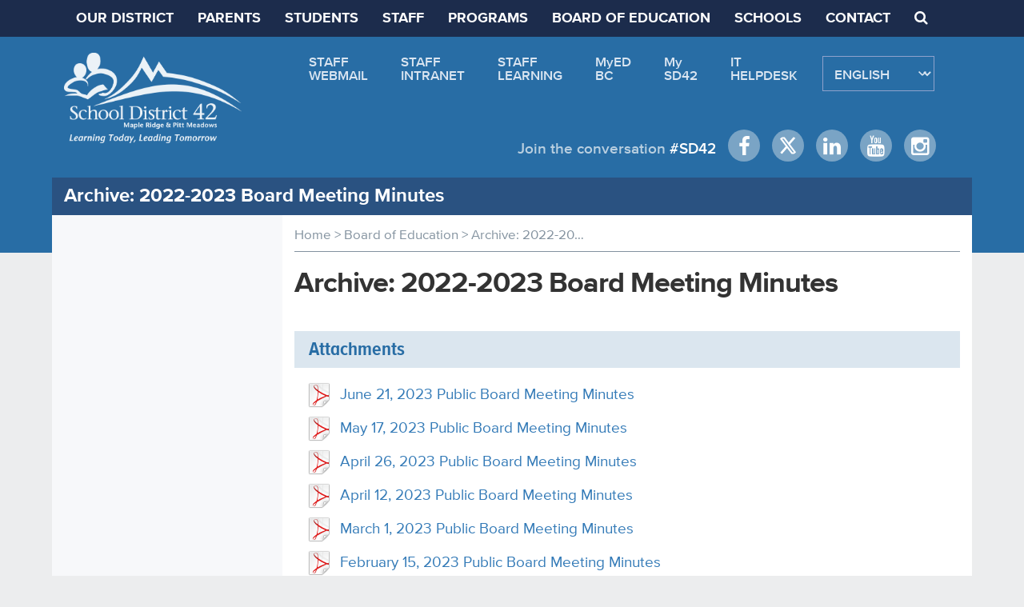

--- FILE ---
content_type: text/html; charset=UTF-8
request_url: https://www.sd42.ca/board-minutes/current-board-meeting-minutes-3/
body_size: 15974
content:
<!DOCTYPE html>
<html lang="en">
<head>
    <script type="text/javascript">
  var appInsights=window.appInsights||function(config){
    function r(config){t[config]=function(){var i=arguments;t.queue.push(function(){t[config].apply(t,i)})}}var t={config:config},u=document,e=window,o="script",s=u.createElement(o),i,f;s.src=config.url||"https://az416426.vo.msecnd.net/scripts/a/ai.0.js";u.getElementsByTagName(o)[0].parentNode.appendChild(s);try{t.cookie=u.cookie}catch(h){}for(t.queue=[],i=["Event","Exception","Metric","PageView","Trace","Dependency"];i.length;)r("track"+i.pop());return r("setAuthenticatedUserContext"),r("clearAuthenticatedUserContext"),config.disableExceptionTracking||(i="onerror",r("_"+i),f=e[i],e[i]=function(config,r,u,e,o){var s=f&&f(config,r,u,e,o);return s!==!0&&t["_"+i](config,r,u,e,o),s}),t
    }({
        instrumentationKey:"cee7f54f-7cff-4e7d-8411-4b7b43163530"
    });

    window.appInsights=appInsights;
    appInsights.trackPageView();
</script>
    <meta name="google-site-verification" content="tjPk63CgWFn0fkGGPEaq3ln9xLjSviLVUdDoPiXf6UY" />
    <meta charset="utf-8">
    <meta http-equiv="X-UA-Compatible" content="IE=edge">
    <meta name="viewport" content="width=device-width, initial-scale=1, maximum-scale=1, user-scalable=no">
    <meta name="format-detection" content="telephone=no">
    <title>Archive: 2022-2023 Board Meeting Minutes | Board Meeting Minutes | Maple Ridge - Pitt Meadows School District 42</title>
    <meta name='robots' content='max-image-preview:large' />

<!-- Open Graph Meta Tags generated by MashShare 4.0.47 - https://mashshare.net -->
<meta property="og:type" content="article" /> 
<meta property="og:title" content="Archive: 2022-2023 Board Meeting Minutes" />
<meta property="og:url" content="https://www.sd42.ca/board-minutes/current-board-meeting-minutes-3/" />
<meta property="og:site_name" content="Maple Ridge - Pitt Meadows School District 42" />
<meta property="article:published_time" content="2022-09-09T15:15:22-07:00" />
<meta property="article:modified_time" content="2023-10-25T10:15:38-07:00" />
<meta property="og:updated_time" content="2023-10-25T10:15:38-07:00" />
<!-- Open Graph Meta Tags generated by MashShare 4.0.47 - https://www.mashshare.net -->
<!-- Twitter Card generated by MashShare 4.0.47 - https://www.mashshare.net -->
<meta name="twitter:card" content="summary">
<meta name="twitter:title" content="Archive: 2022-2023 Board Meeting Minutes">
<meta name="twitter:description" content="">
<!-- Twitter Card generated by MashShare 4.0.47 - https://www.mashshare.net -->

<style id='wp-img-auto-sizes-contain-inline-css' type='text/css'>
img:is([sizes=auto i],[sizes^="auto," i]){contain-intrinsic-size:3000px 1500px}
/*# sourceURL=wp-img-auto-sizes-contain-inline-css */
</style>
<link rel='stylesheet' id='wp-block-library-css' href='https://www.sd42.ca/wp-includes/css/dist/block-library/style.min.css' type='text/css' media='all' />
<style id='global-styles-inline-css' type='text/css'>
:root{--wp--preset--aspect-ratio--square: 1;--wp--preset--aspect-ratio--4-3: 4/3;--wp--preset--aspect-ratio--3-4: 3/4;--wp--preset--aspect-ratio--3-2: 3/2;--wp--preset--aspect-ratio--2-3: 2/3;--wp--preset--aspect-ratio--16-9: 16/9;--wp--preset--aspect-ratio--9-16: 9/16;--wp--preset--color--black: #000000;--wp--preset--color--cyan-bluish-gray: #abb8c3;--wp--preset--color--white: #ffffff;--wp--preset--color--pale-pink: #f78da7;--wp--preset--color--vivid-red: #cf2e2e;--wp--preset--color--luminous-vivid-orange: #ff6900;--wp--preset--color--luminous-vivid-amber: #fcb900;--wp--preset--color--light-green-cyan: #7bdcb5;--wp--preset--color--vivid-green-cyan: #00d084;--wp--preset--color--pale-cyan-blue: #8ed1fc;--wp--preset--color--vivid-cyan-blue: #0693e3;--wp--preset--color--vivid-purple: #9b51e0;--wp--preset--gradient--vivid-cyan-blue-to-vivid-purple: linear-gradient(135deg,rgb(6,147,227) 0%,rgb(155,81,224) 100%);--wp--preset--gradient--light-green-cyan-to-vivid-green-cyan: linear-gradient(135deg,rgb(122,220,180) 0%,rgb(0,208,130) 100%);--wp--preset--gradient--luminous-vivid-amber-to-luminous-vivid-orange: linear-gradient(135deg,rgb(252,185,0) 0%,rgb(255,105,0) 100%);--wp--preset--gradient--luminous-vivid-orange-to-vivid-red: linear-gradient(135deg,rgb(255,105,0) 0%,rgb(207,46,46) 100%);--wp--preset--gradient--very-light-gray-to-cyan-bluish-gray: linear-gradient(135deg,rgb(238,238,238) 0%,rgb(169,184,195) 100%);--wp--preset--gradient--cool-to-warm-spectrum: linear-gradient(135deg,rgb(74,234,220) 0%,rgb(151,120,209) 20%,rgb(207,42,186) 40%,rgb(238,44,130) 60%,rgb(251,105,98) 80%,rgb(254,248,76) 100%);--wp--preset--gradient--blush-light-purple: linear-gradient(135deg,rgb(255,206,236) 0%,rgb(152,150,240) 100%);--wp--preset--gradient--blush-bordeaux: linear-gradient(135deg,rgb(254,205,165) 0%,rgb(254,45,45) 50%,rgb(107,0,62) 100%);--wp--preset--gradient--luminous-dusk: linear-gradient(135deg,rgb(255,203,112) 0%,rgb(199,81,192) 50%,rgb(65,88,208) 100%);--wp--preset--gradient--pale-ocean: linear-gradient(135deg,rgb(255,245,203) 0%,rgb(182,227,212) 50%,rgb(51,167,181) 100%);--wp--preset--gradient--electric-grass: linear-gradient(135deg,rgb(202,248,128) 0%,rgb(113,206,126) 100%);--wp--preset--gradient--midnight: linear-gradient(135deg,rgb(2,3,129) 0%,rgb(40,116,252) 100%);--wp--preset--font-size--small: 13px;--wp--preset--font-size--medium: 20px;--wp--preset--font-size--large: 36px;--wp--preset--font-size--x-large: 42px;--wp--preset--spacing--20: 0.44rem;--wp--preset--spacing--30: 0.67rem;--wp--preset--spacing--40: 1rem;--wp--preset--spacing--50: 1.5rem;--wp--preset--spacing--60: 2.25rem;--wp--preset--spacing--70: 3.38rem;--wp--preset--spacing--80: 5.06rem;--wp--preset--shadow--natural: 6px 6px 9px rgba(0, 0, 0, 0.2);--wp--preset--shadow--deep: 12px 12px 50px rgba(0, 0, 0, 0.4);--wp--preset--shadow--sharp: 6px 6px 0px rgba(0, 0, 0, 0.2);--wp--preset--shadow--outlined: 6px 6px 0px -3px rgb(255, 255, 255), 6px 6px rgb(0, 0, 0);--wp--preset--shadow--crisp: 6px 6px 0px rgb(0, 0, 0);}:where(.is-layout-flex){gap: 0.5em;}:where(.is-layout-grid){gap: 0.5em;}body .is-layout-flex{display: flex;}.is-layout-flex{flex-wrap: wrap;align-items: center;}.is-layout-flex > :is(*, div){margin: 0;}body .is-layout-grid{display: grid;}.is-layout-grid > :is(*, div){margin: 0;}:where(.wp-block-columns.is-layout-flex){gap: 2em;}:where(.wp-block-columns.is-layout-grid){gap: 2em;}:where(.wp-block-post-template.is-layout-flex){gap: 1.25em;}:where(.wp-block-post-template.is-layout-grid){gap: 1.25em;}.has-black-color{color: var(--wp--preset--color--black) !important;}.has-cyan-bluish-gray-color{color: var(--wp--preset--color--cyan-bluish-gray) !important;}.has-white-color{color: var(--wp--preset--color--white) !important;}.has-pale-pink-color{color: var(--wp--preset--color--pale-pink) !important;}.has-vivid-red-color{color: var(--wp--preset--color--vivid-red) !important;}.has-luminous-vivid-orange-color{color: var(--wp--preset--color--luminous-vivid-orange) !important;}.has-luminous-vivid-amber-color{color: var(--wp--preset--color--luminous-vivid-amber) !important;}.has-light-green-cyan-color{color: var(--wp--preset--color--light-green-cyan) !important;}.has-vivid-green-cyan-color{color: var(--wp--preset--color--vivid-green-cyan) !important;}.has-pale-cyan-blue-color{color: var(--wp--preset--color--pale-cyan-blue) !important;}.has-vivid-cyan-blue-color{color: var(--wp--preset--color--vivid-cyan-blue) !important;}.has-vivid-purple-color{color: var(--wp--preset--color--vivid-purple) !important;}.has-black-background-color{background-color: var(--wp--preset--color--black) !important;}.has-cyan-bluish-gray-background-color{background-color: var(--wp--preset--color--cyan-bluish-gray) !important;}.has-white-background-color{background-color: var(--wp--preset--color--white) !important;}.has-pale-pink-background-color{background-color: var(--wp--preset--color--pale-pink) !important;}.has-vivid-red-background-color{background-color: var(--wp--preset--color--vivid-red) !important;}.has-luminous-vivid-orange-background-color{background-color: var(--wp--preset--color--luminous-vivid-orange) !important;}.has-luminous-vivid-amber-background-color{background-color: var(--wp--preset--color--luminous-vivid-amber) !important;}.has-light-green-cyan-background-color{background-color: var(--wp--preset--color--light-green-cyan) !important;}.has-vivid-green-cyan-background-color{background-color: var(--wp--preset--color--vivid-green-cyan) !important;}.has-pale-cyan-blue-background-color{background-color: var(--wp--preset--color--pale-cyan-blue) !important;}.has-vivid-cyan-blue-background-color{background-color: var(--wp--preset--color--vivid-cyan-blue) !important;}.has-vivid-purple-background-color{background-color: var(--wp--preset--color--vivid-purple) !important;}.has-black-border-color{border-color: var(--wp--preset--color--black) !important;}.has-cyan-bluish-gray-border-color{border-color: var(--wp--preset--color--cyan-bluish-gray) !important;}.has-white-border-color{border-color: var(--wp--preset--color--white) !important;}.has-pale-pink-border-color{border-color: var(--wp--preset--color--pale-pink) !important;}.has-vivid-red-border-color{border-color: var(--wp--preset--color--vivid-red) !important;}.has-luminous-vivid-orange-border-color{border-color: var(--wp--preset--color--luminous-vivid-orange) !important;}.has-luminous-vivid-amber-border-color{border-color: var(--wp--preset--color--luminous-vivid-amber) !important;}.has-light-green-cyan-border-color{border-color: var(--wp--preset--color--light-green-cyan) !important;}.has-vivid-green-cyan-border-color{border-color: var(--wp--preset--color--vivid-green-cyan) !important;}.has-pale-cyan-blue-border-color{border-color: var(--wp--preset--color--pale-cyan-blue) !important;}.has-vivid-cyan-blue-border-color{border-color: var(--wp--preset--color--vivid-cyan-blue) !important;}.has-vivid-purple-border-color{border-color: var(--wp--preset--color--vivid-purple) !important;}.has-vivid-cyan-blue-to-vivid-purple-gradient-background{background: var(--wp--preset--gradient--vivid-cyan-blue-to-vivid-purple) !important;}.has-light-green-cyan-to-vivid-green-cyan-gradient-background{background: var(--wp--preset--gradient--light-green-cyan-to-vivid-green-cyan) !important;}.has-luminous-vivid-amber-to-luminous-vivid-orange-gradient-background{background: var(--wp--preset--gradient--luminous-vivid-amber-to-luminous-vivid-orange) !important;}.has-luminous-vivid-orange-to-vivid-red-gradient-background{background: var(--wp--preset--gradient--luminous-vivid-orange-to-vivid-red) !important;}.has-very-light-gray-to-cyan-bluish-gray-gradient-background{background: var(--wp--preset--gradient--very-light-gray-to-cyan-bluish-gray) !important;}.has-cool-to-warm-spectrum-gradient-background{background: var(--wp--preset--gradient--cool-to-warm-spectrum) !important;}.has-blush-light-purple-gradient-background{background: var(--wp--preset--gradient--blush-light-purple) !important;}.has-blush-bordeaux-gradient-background{background: var(--wp--preset--gradient--blush-bordeaux) !important;}.has-luminous-dusk-gradient-background{background: var(--wp--preset--gradient--luminous-dusk) !important;}.has-pale-ocean-gradient-background{background: var(--wp--preset--gradient--pale-ocean) !important;}.has-electric-grass-gradient-background{background: var(--wp--preset--gradient--electric-grass) !important;}.has-midnight-gradient-background{background: var(--wp--preset--gradient--midnight) !important;}.has-small-font-size{font-size: var(--wp--preset--font-size--small) !important;}.has-medium-font-size{font-size: var(--wp--preset--font-size--medium) !important;}.has-large-font-size{font-size: var(--wp--preset--font-size--large) !important;}.has-x-large-font-size{font-size: var(--wp--preset--font-size--x-large) !important;}
/*# sourceURL=global-styles-inline-css */
</style>

<style id='classic-theme-styles-inline-css' type='text/css'>
/*! This file is auto-generated */
.wp-block-button__link{color:#fff;background-color:#32373c;border-radius:9999px;box-shadow:none;text-decoration:none;padding:calc(.667em + 2px) calc(1.333em + 2px);font-size:1.125em}.wp-block-file__button{background:#32373c;color:#fff;text-decoration:none}
/*# sourceURL=/wp-includes/css/classic-themes.min.css */
</style>
<link rel='stylesheet' id='email-subscribers-css' href='https://www.sd42.ca/assets/addons/email-subscribers-premium/lite/public/css/email-subscribers-public.css' type='text/css' media='all' />
<link rel='stylesheet' id='mashsb-styles-css' href='https://www.sd42.ca/assets/addons/mashsharer/assets/css/mashsb.min.css' type='text/css' media='all' />
<style id='mashsb-styles-inline-css' type='text/css'>
.mashsb-count {color:#cccccc;}@media only screen and (min-width:568px){.mashsb-buttons a {min-width: 177px;}}.addthis_area_bottom div.share_container {
    padding-top: 0;
}

.addthis_area_bottom div.col-lg-9 {
    height: 60px;
}

.mashsb-box .mashsb-buttons a.mash-small {
    margin-right: 10px;
}
/*# sourceURL=mashsb-styles-inline-css */
</style>
<link rel='stylesheet' id='es_starter_main_css-css' href='https://www.sd42.ca/assets/addons/email-subscribers-premium/starter/assets/css/starter-main.css' type='text/css' media='all' />
<link rel='stylesheet' id='es_pro_main_css-css' href='https://www.sd42.ca/assets/addons/email-subscribers-premium/pro/assets/css/pro-main.css' type='text/css' media='all' />
<script type="text/javascript" src="https://www.sd42.ca/wp-includes/js/jquery/jquery.min.js" id="jquery-core-js"></script>
<script type="text/javascript" src="https://www.sd42.ca/wp-includes/js/jquery/jquery-migrate.min.js" id="jquery-migrate-js"></script>
<script type="text/javascript" id="mashsb-js-extra">
/* <![CDATA[ */
var mashsb = {"shares":"0","round_shares":"1","animate_shares":"0","dynamic_buttons":"0","share_url":"https://www.sd42.ca/board-minutes/current-board-meeting-minutes-3/","title":"Archive%3A+2022-2023+Board+Meeting+Minutes","image":null,"desc":"","hashtag":"","subscribe":"content","subscribe_url":"","activestatus":"1","singular":"1","twitter_popup":"1","refresh":"0","nonce":"e80617c55c","postid":"13645","servertime":"1769096047","ajaxurl":"https://www.sd42.ca/wp-admin/admin-ajax.php"};
//# sourceURL=mashsb-js-extra
/* ]]> */
</script>
<script type="text/javascript" src="https://www.sd42.ca/assets/addons/mashsharer/assets/js/mashsb.min.js" id="mashsb-js"></script>

<script type='application/ld+json'>{"@context":"https:\/\/schema.org","@type":"NewsArticle","headline":"Archive: 2022-2023 Board Meeting Minutes","description":"","image":[false],"datePublished":"2022-09-09T15:15:22-07:00","dateModified":"2023-10-25T10:15:38-07:00","author":[{"@type":"Person","name":"Irena Pochop","url":"https:\/\/www.sd42.ca\/author\/irena_pochop\/"}],"publisher":{"@type":"Organization","name":"Maple Ridge - Pitt Meadows School District 42","url":"https:\/\/www.sd42.ca"}}</script>
  <meta property="og:title" content="Archive: 2022-2023 Board Meeting Minutes" />
  <meta property="og:type" content="blog" />
  <meta property="og:description" content="" />
    <meta property="og:url" content="https://www.sd42.ca/board-minutes/current-board-meeting-minutes-3/" />
  <meta property="og:site_name" content="Maple Ridge - Pitt Meadows School District 42" />
  <meta name="twitter:title" content="Archive: 2022-2023 Board Meeting Minutes" />
  <meta name="twitter:card" content="summary" />
  <meta name="twitter:description" content="" />
    <meta name="twitter:url" content="https://www.sd42.ca/board-minutes/current-board-meeting-minutes-3/" />
        <meta name="twitter:site" content="@sd42news" />
    
<meta name="et-api-version" content="v1"><meta name="et-api-origin" content="https://www.sd42.ca"><link rel="https://theeventscalendar.com/" href="https://www.sd42.ca/wp-json/tribe/tickets/v1/" /><meta name="tec-api-version" content="v1"><meta name="tec-api-origin" content="https://www.sd42.ca"><link rel="alternate" href="https://www.sd42.ca/wp-json/tribe/events/v1/" />		<style type="text/css" id="wp-custom-css">
			.tribe-events div.tribe-events-calendar-month__events{
	    display: flex;
    flex-direction: column;
}		</style>
		<noscript><style id="rocket-lazyload-nojs-css">.rll-youtube-player, [data-lazy-src]{display:none !important;}</style></noscript>    <link rel="stylesheet" type="text/css" href="https://www.sd42.ca/sd42/css/slicknav.min.css">
    <link rel="stylesheet" type="text/css" href="https://www.sd42.ca/sd42/css/style.css?ver=1769096047"/>
    <link rel="stylesheet" type="text/css" href="https://www.sd42.ca/sd42/css/normalize.css">
    <link rel="stylesheet" type="text/css" href="//cdn.jsdelivr.net/npm/slick-carousel@1.8.1/slick/slick.css"/>

    <link rel="stylesheet" type="text/css" href="https://www.sd42.ca/sd42/MyFontsWebfontsKit.css">
    <link rel="stylesheet" type="text/css" href="https://www.sd42.ca/sd42/css/bootstrap.min.css">
    <link rel="stylesheet" href="https://www.sd42.ca/sd42/fontawesome/css/font-awesome.min.css">
    <link href='https://fonts.googleapis.com/css?family=Yellowtail' rel='stylesheet' type='text/css'>
    <script src="https://www.sd42.ca/sd42/ssaccordion/javascript.js"></script>
    <script type="text/javascript" src="//cdn.jsdelivr.net/npm/slick-carousel@1.8.1/slick/slick.min.js"></script>

    <!--[if lt IE 9]>
      <script src="https://oss.maxcdn.com/html5shiv/3.7.2/html5shiv.min.js"></script>
      <script src="https://oss.maxcdn.com/respond/1.4.2/respond.min.js"></script>
    <![endif]-->


<script type="text/javascript" src="https://www.sd42.ca/sd42/js/js.cookie.js"></script>
<script type="text/javascript">
    jQuery(document).ready(function($) {
        $('.search_button').click(function() {
                $('.hidden_search_bar').slideToggle("slow");
        });
		$('.close_search_button').click(function() {
                $('.hidden_search_bar').slideUp("slow");
        });

var date = new Date();
var minutes = 1440; date.setTime(date.getTime() + (minutes * 60 * 1000));

		$('.alert_close').click(function(){
		  $('.alert_full_width').slideUp('slow');
		     Cookies.set('alert_seen_it_', 'yes', { expires: date }); 		});

    });
</script>



<script src="https://www.sd42.ca/sd42/js/jquery.infinitescroll.min.js"></script>
<style type="text/css">
#infscr-loading img { display:block; margin:0 auto; /* center align the loading image */ margin-bottom:15px }
#infscr-loading .main_text { color:#111 }
</style>
<script>
window.ga=window.ga||function(){(ga.q=ga.q||[]).push(arguments)};ga.l=+new Date;
ga('create', 'UA-83423501-1', 'auto');
ga('send', 'pageview');
</script>
<script async src='https://www.google-analytics.com/analytics.js'></script>
<link rel="icon" type="image/ico" href="https://www.sd42.ca/sd42/images/favicon.ico">
</head>
<body class="wp-singular board-minutes-template-default single single-board-minutes postid-13645 wp-theme-sd42 tribe-no-js tribe-theme-sd42">

<div class="mobile_menu_space for_mobile_only"></div><!-- Because mobile menu's position is absolute, we need space for height -->

<div class="alert_full_width" style="display:none">  <div class="container">
    <div class="col-lg-12 col-md-12 col-sm-12 nopadding">
      <div class="col-lg-11 col-md-11 col-sm-11 col-xs-11 alert_each_wrap">
                  <style type="text/css">.alert_full_width { display:none }</style>
            </div><!--col-11-->

         <div class="col-lg-1 col-md-1 col-sm-1 col-xs-1 nopadding alert_close_wrap">
            <div class="alert_close">Close<div>Alert</div><i class="fa fa-times-circle"></i></div>
         </div><!--//col-1-->

    </div><!--col-12-->
  </div><!--//container-->
</div><!--//alert_full_width-->


<!--//mobile_menu-->
<div id="mobile_menu">
  <div class="menu-mobile-menu-container"><ul id="menu-mobile-menu" class="menu"><li id="menu-item-1642" class="menu-item  menu-item-type-post_type menu-item-object-page menu-item-home menu-item-1642"><a href="https://www.sd42.ca/">HOME</a></li>
<li id="menu-item-1643" class="menu-item menu-item-type-custom menu-item-object-custom menu-item-has-children menu-item-1643"><a href="#">OUR DISTRICT</a>
<ul class="sub-menu">
	<li id="menu-item-1644" class="menu-item  menu-item-type-post_type menu-item-object-page menu-item-1644"><a href="https://www.sd42.ca/our-district/">OVERVIEW</a></li>
	<li id="menu-item-15335" class="menu-item  menu-item-type-post_type menu-item-object-page menu-item-15335"><a href="https://www.sd42.ca/accessibility/">ACCESSIBILITY</a></li>
	<li id="menu-item-3658" class="menu-item  menu-item-type-post_type menu-item-object-page menu-item-3658"><a href="https://www.sd42.ca/careers/">CAREERS</a></li>
	<li id="menu-item-13593" class="menu-item  menu-item-type-post_type menu-item-object-page menu-item-13593"><a href="https://www.sd42.ca/consent-forms/">CONSENT FORMS</a></li>
	<li id="menu-item-1646" class="menu-item  menu-item-type-post_type menu-item-object-page menu-item-1646"><a href="https://www.sd42.ca/district-reports/">DISTRICT REPORTS</a></li>
	<li id="menu-item-1647" class="menu-item  menu-item-type-post_type menu-item-object-page menu-item-1647"><a href="https://www.sd42.ca/energy-environmental-sustainability/">ENERGY &#038; ENVIRONMENTAL SUSTAINABILITY</a></li>
	<li id="menu-item-17059" class="menu-item  menu-item-type-post_type menu-item-object-page menu-item-17059"><a href="https://www.sd42.ca/facility-rentals/">FACILITY RENTALS</a></li>
	<li id="menu-item-12256" class="menu-item  menu-item-type-post_type menu-item-object-page menu-item-12256"><a href="https://www.sd42.ca/information-requests/">INFORMATION REQUESTS</a></li>
	<li id="menu-item-15359" class="menu-item  menu-item-type-post_type menu-item-object-page menu-item-15359"><a href="https://www.sd42.ca/safe-healthy-schools/">SAFE AND HEALTHY SCHOOLS</a></li>
	<li id="menu-item-5016" class="menu-item  menu-item-type-post_type menu-item-object-page menu-item-5016"><a href="https://www.sd42.ca/waste-collection-program/">WASTE COLLECTION PROGRAM</a></li>
</ul>
</li>
<li id="menu-item-1650" class="menu-item menu-item-type-custom menu-item-object-custom menu-item-has-children menu-item-1650"><a href="#">PARENTS</a>
<ul class="sub-menu">
	<li id="menu-item-2367" class="menu-item  menu-item-type-post_type menu-item-object-page menu-item-2367"><a href="https://www.sd42.ca/after-school-programs/">AFTER-SCHOOL PROGRAMS</a></li>
	<li id="menu-item-2511" class="menu-item  menu-item-type-post_type menu-item-object-page menu-item-2511"><a href="https://www.sd42.ca/new-curriculum/">BC CURRICULUM</a></li>
	<li id="menu-item-13067" class="menu-item  menu-item-type-post_type menu-item-object-page menu-item-13067"><a href="https://www.sd42.ca/child-care-facilities/">CHILDCARE FACILITIES</a></li>
	<li id="menu-item-16644" class="menu-item  menu-item-type-post_type menu-item-object-page menu-item-16644"><a href="https://www.sd42.ca/combined-classes/">COMBINED CLASSES</a></li>
	<li id="menu-item-15728" class="menu-item  menu-item-type-post_type menu-item-object-page menu-item-15728"><a href="https://www.sd42.ca/community-supports/">COMMUNITY SUPPORTS</a></li>
	<li id="menu-item-5780" class="menu-item  menu-item-type-post_type menu-item-object-page menu-item-5780"><a href="https://www.sd42.ca/district-school-calendars/">DISTRICT CALENDARS</a></li>
	<li id="menu-item-1657" class="menu-item  menu-item-type-post_type menu-item-object-page menu-item-1657"><a href="https://www.sd42.ca/district-advisory-committee/">DISTRICT PARENT ADVISORY COUNCIL</a></li>
	<li id="menu-item-7414" class="menu-item menu-item-type-custom menu-item-object-custom menu-item-7414"><a href="https://elementary.sd42.ca/athletics/">ELEMENTARY ATHLETICS</a></li>
	<li id="menu-item-1658" class="menu-item  menu-item-type-post_type menu-item-object-page menu-item-1658"><a href="https://www.sd42.ca/fair-notice/">FAIR NOTICE</a></li>
	<li id="menu-item-1659" class="menu-item  menu-item-type-post_type menu-item-object-page menu-item-1659"><a href="https://www.sd42.ca/fair-play-codes/">FAIR PLAY CODES</a></li>
	<li id="menu-item-15774" class="menu-item  menu-item-type-post_type menu-item-object-page menu-item-15774"><a href="https://www.sd42.ca/sd42-security-programs/">FOOD SECURITY PROGRAMS</a></li>
	<li id="menu-item-1661" class="menu-item  menu-item-type-post_type menu-item-object-page menu-item-1661"><a href="https://www.sd42.ca/inclement-weather-procedures/">INCLEMENT WEATHER PROCEDURES</a></li>
	<li id="menu-item-1662" class="menu-item  menu-item-type-post_type menu-item-object-page menu-item-1662"><a href="https://www.sd42.ca/kindergarten-registration/">KINDERGARTEN REGISTRATION</a></li>
	<li id="menu-item-3850" class="menu-item menu-item-type-custom menu-item-object-custom menu-item-3850"><a href="https://myedbc.sd42.ca/MyClass">MYCLASS</a></li>
	<li id="menu-item-1660" class="menu-item  menu-item-type-post_type menu-item-object-page menu-item-1660"><a href="https://www.sd42.ca/forms-payments-portal/">PARENT PORTAL</a></li>
	<li id="menu-item-17399" class="menu-item  menu-item-type-post_type menu-item-object-page menu-item-17399"><a href="https://www.sd42.ca/raising-concerns/">RAISING CONCERNS &#038; APPEALING DECISIONS</a></li>
	<li id="menu-item-1666" class="menu-item  menu-item-type-post_type menu-item-object-page menu-item-1666"><a href="https://www.sd42.ca/student-registration/">REGISTRATION AND TRANSFER REQUESTS</a></li>
	<li id="menu-item-1663" class="menu-item  menu-item-type-post_type menu-item-object-page menu-item-1663"><a href="https://www.sd42.ca/reporting-and-assessment/">REPORTING AND ASSESSMENT</a></li>
	<li id="menu-item-18319" class="menu-item  menu-item-type-post_type menu-item-object-page menu-item-18319"><a href="https://www.sd42.ca/school-fees/">SCHOOL FEES</a></li>
	<li id="menu-item-1664" class="menu-item  menu-item-type-post_type menu-item-object-page menu-item-1664"><a href="https://www.sd42.ca/school-locator/">SCHOOL LOCATOR</a></li>
	<li id="menu-item-11018" class="menu-item  menu-item-type-post_type menu-item-object-page menu-item-11018"><a href="https://www.sd42.ca/school-safety/">SCHOOL SAFETY</a></li>
	<li id="menu-item-2941" class="menu-item  menu-item-type-post_type menu-item-object-page menu-item-2941"><a href="https://www.sd42.ca/programs/settlement-workers-schools/">SETTLEMENT WORKERS IN SCHOOLS</a></li>
	<li id="menu-item-1665" class="menu-item  menu-item-type-post_type menu-item-object-page menu-item-1665"><a href="https://www.sd42.ca/student-transportation/">STUDENT TRANSPORTATION</a></li>
	<li id="menu-item-10647" class="menu-item menu-item-type-custom menu-item-object-custom menu-item-10647"><a href="https://success.sd42.ca/">SUPPORTING STUDENT SUCCESS</a></li>
</ul>
</li>
<li id="menu-item-1667" class="menu-item menu-item-type-custom menu-item-object-custom menu-item-has-children menu-item-1667"><a href="#">STUDENTS</a>
<ul class="sub-menu">
	<li id="menu-item-8164" class="menu-item menu-item-type-custom menu-item-object-custom menu-item-8164"><a href="https://myedbc.sd42.ca/MyClass">MYCLASS</a></li>
	<li id="menu-item-2433" class="menu-item menu-item-type-custom menu-item-object-custom menu-item-2433"><a href="http://myportfolio.sd42.ca">MYPORTFOLIO</a></li>
	<li id="menu-item-2304" class="menu-item  menu-item-type-post_type menu-item-object-page menu-item-2304"><a href="https://www.sd42.ca/online-courses/">ONLINE COURSES</a></li>
	<li id="menu-item-2303" class="menu-item menu-item-type-custom menu-item-object-custom menu-item-2303"><a href="https://onlineresources.sd42.ca">ONLINE RESOURCES</a></li>
	<li id="menu-item-1671" class="menu-item  menu-item-type-post_type menu-item-object-page menu-item-1671"><a href="https://www.sd42.ca/student-scholarships/">STUDENT SCHOLARSHIPS</a></li>
	<li id="menu-item-9783" class="menu-item  menu-item-type-post_type menu-item-object-page menu-item-9783"><a href="https://www.sd42.ca/student-voice/">STUDENT VOICE</a></li>
</ul>
</li>
<li id="menu-item-1672" class="menu-item menu-item-type-custom menu-item-object-custom menu-item-has-children menu-item-1672"><a href="#">STAFF</a>
<ul class="sub-menu">
	<li id="menu-item-4430" class="menu-item menu-item-type-custom menu-item-object-custom menu-item-4430"><a href="https://sd42.libguides.com/adst">ADST RESOURCES</a></li>
	<li id="menu-item-2408" class="menu-item  menu-item-type-post_type menu-item-object-page menu-item-2408"><a href="https://www.sd42.ca/careers/">CAREERS</a></li>
	<li id="menu-item-7413" class="menu-item menu-item-type-custom menu-item-object-custom menu-item-7413"><a href="http://https://elementary.sd42.ca/athletics/">ELEMENTARY ATHLETICS</a></li>
	<li id="menu-item-1674" class="menu-item  menu-item-type-post_type menu-item-object-page menu-item-1674"><a href="https://www.sd42.ca/employee-health-safety/">EMPLOYEE HEALTH AND SAFETY</a></li>
	<li id="menu-item-1675" class="menu-item  menu-item-type-post_type menu-item-object-page menu-item-1675"><a href="https://www.sd42.ca/helix-media-library/">HELIX MEDIA LIBRARY</a></li>
	<li id="menu-item-1676" class="menu-item  menu-item-type-post_type menu-item-object-page menu-item-1676"><a href="https://www.sd42.ca/inclement-weather-procedures-staff/">INCLEMENT WEATHER PROCEDURES (STAFF)</a></li>
	<li id="menu-item-1677" class="menu-item menu-item-type-custom menu-item-object-custom menu-item-1677"><a href="https://library.sd42.ca/?config=01#section=home">LEARNING CENTRE</a></li>
	<li id="menu-item-4661" class="menu-item menu-item-type-custom menu-item-object-custom menu-item-4661"><a href="https://calculate.sd42.ca/">MY CALCULATOR</a></li>
	<li id="menu-item-2394" class="menu-item menu-item-type-custom menu-item-object-custom menu-item-2394"><a href="http://schools.sd42.ca/myportfolio/">MY PORTFOLIO</a></li>
	<li id="menu-item-2300" class="menu-item menu-item-type-custom menu-item-object-custom menu-item-2300"><a href="https://onlineresources.sd42.ca">ONLINE RESOURCES</a></li>
	<li id="menu-item-2361" class="menu-item menu-item-type-custom menu-item-object-custom menu-item-2361"><a href="https://parents.sd42.ca/Staff/StaffLoginPage.aspx">PARENT PORTAL (STAFF)</a></li>
	<li id="menu-item-2652" class="menu-item menu-item-type-custom menu-item-object-custom menu-item-2652"><a href="http://schools.sd42.ca/sd42reporting/">REPORTING</a></li>
	<li id="menu-item-6210" class="menu-item menu-item-type-custom menu-item-object-custom menu-item-6210"><a href="https://spark.sd42.ca/">SPARK</a></li>
	<li id="menu-item-1678" class="menu-item menu-item-type-custom menu-item-object-custom menu-item-1678"><a href="https://learning.sd42.ca">STAFF LEARNING OPPORTUNITIES</a></li>
	<li id="menu-item-1679" class="menu-item  menu-item-type-post_type menu-item-object-page menu-item-1679"><a href="https://www.sd42.ca/teacher-job-shares/">TEACHER JOB SHARES</a></li>
	<li id="menu-item-1680" class="menu-item  menu-item-type-post_type menu-item-object-page menu-item-1680"><a href="https://www.sd42.ca/teacher-mentorship-program/">TEACHER MENTORSHIP PROGRAM</a></li>
</ul>
</li>
<li id="menu-item-1681" class="menu-item menu-item-type-custom menu-item-object-custom menu-item-has-children menu-item-1681"><a href="#">PROGRAMS</a>
<ul class="sub-menu">
	<li id="menu-item-1682" class="menu-item  menu-item-type-post_type menu-item-object-page menu-item-1682"><a href="https://www.sd42.ca/programs/">OVERVIEW</a></li>
	<li id="menu-item-1684" class="menu-item  menu-item-type-post_type menu-item-object-page menu-item-1684"><a href="https://www.sd42.ca/programs/academies/">ACADEMIES</a></li>
	<li id="menu-item-1685" class="menu-item  menu-item-type-post_type menu-item-object-program menu-item-1685"><a href="https://www.sd42.ca/program/advanced-placement/">ADVANCED PLACEMENT</a></li>
	<li id="menu-item-1686" class="menu-item  menu-item-type-post_type menu-item-object-program menu-item-1686"><a href="https://www.sd42.ca/program/connex-sd42-alternate/">CONNEX (SD42 ALTERNATE)</a></li>
	<li id="menu-item-1689" class="menu-item  menu-item-type-post_type menu-item-object-page menu-item-1689"><a href="https://www.sd42.ca/early-learning/">EARLY LEARNING</a></li>
	<li id="menu-item-1690" class="menu-item  menu-item-type-post_type menu-item-object-program menu-item-1690"><a href="https://www.sd42.ca/program/ell/">ENGLISH LANGUAGE LEARNERS</a></li>
	<li id="menu-item-1691" class="menu-item  menu-item-type-post_type menu-item-object-program menu-item-1691"><a href="https://www.sd42.ca/program/french-immersion/">FRENCH IMMERSION</a></li>
	<li id="menu-item-1683" class="menu-item  menu-item-type-post_type menu-item-object-program menu-item-1683"><a href="https://www.sd42.ca/program/indigenous-education/">INDIGENOUS EDUCATION</a></li>
	<li id="menu-item-1693" class="menu-item  menu-item-type-post_type menu-item-object-program menu-item-1693"><a href="https://www.sd42.ca/program/inquiry-program/">INQUIRY PROGRAM (1 TO 1)</a></li>
	<li id="menu-item-1692" class="menu-item  menu-item-type-post_type menu-item-object-program menu-item-1692"><a href="https://www.sd42.ca/program/ib/">INTERNATIONAL BACCALAUREATE</a></li>
	<li id="menu-item-3050" class="menu-item  menu-item-type-post_type menu-item-object-program menu-item-3050"><a href="https://www.sd42.ca/program/ib-myp/">INTERNATIONAL BACCALAUREATE MIDDLE YEARS</a></li>
	<li id="menu-item-7570" class="menu-item menu-item-type-custom menu-item-object-custom menu-item-7570"><a href="https://inted.sd42.ca/">INTERNATIONAL EDUCATION</a></li>
	<li id="menu-item-2112" class="menu-item  menu-item-type-post_type menu-item-object-program menu-item-2112"><a href="https://www.sd42.ca/program/learning-services/">LEARNING SERVICES</a></li>
	<li id="menu-item-1694" class="menu-item  menu-item-type-post_type menu-item-object-program menu-item-1694"><a href="https://www.sd42.ca/program/montessori/">MONTESSORI</a></li>
	<li id="menu-item-5628" class="menu-item  menu-item-type-post_type menu-item-object-program menu-item-5628"><a href="https://www.sd42.ca/program/odyssey/">ODYSSEY K-9</a></li>
	<li id="menu-item-1695" class="menu-item  menu-item-type-post_type menu-item-object-program menu-item-1695"><a href="https://www.sd42.ca/program/outreach/">OUTREACH</a></li>
	<li id="menu-item-5801" class="menu-item  menu-item-type-post_type menu-item-object-program menu-item-5801"><a href="https://www.sd42.ca/program/reconnex/">RECONNEX</a></li>
	<li id="menu-item-3945" class="menu-item  menu-item-type-post_type menu-item-object-program menu-item-3945"><a href="https://www.sd42.ca/program/summer-learning/">SUMMER LEARNING</a></li>
	<li id="menu-item-1696" class="menu-item  menu-item-type-post_type menu-item-object-page menu-item-1696"><a href="https://www.sd42.ca/programs/trades-programs/">TRADES PROGRAMS</a></li>
	<li id="menu-item-1697" class="menu-item  menu-item-type-post_type menu-item-object-program menu-item-1697"><a href="https://www.sd42.ca/?post_type=program&#038;p=766">WHEELHOUSE</a></li>
</ul>
</li>
<li id="menu-item-1698" class="menu-item menu-item-type-custom menu-item-object-custom menu-item-has-children menu-item-1698"><a href="#">BOARD OF EDUCATION</a>
<ul class="sub-menu">
	<li id="menu-item-1699" class="menu-item  menu-item-type-post_type menu-item-object-page menu-item-1699"><a href="https://www.sd42.ca/board-of-education/">OVERVIEW</a></li>
	<li id="menu-item-1700" class="menu-item  menu-item-type-post_type menu-item-object-page menu-item-1700"><a href="https://www.sd42.ca/board-of-education/trustees/">TRUSTEES</a></li>
	<li id="menu-item-1701" class="menu-item  menu-item-type-post_type menu-item-object-page menu-item-1701"><a href="https://www.sd42.ca/board-of-education/trustees-advocacy/">TRUSTEES&#8217; ADVOCACY</a></li>
	<li id="menu-item-2262" class="menu-item  menu-item-type-post_type menu-item-object-page menu-item-2262"><a href="https://www.sd42.ca/board-of-education/strategic-facilities-plan/">STRATEGIC FACILITIES PLAN</a></li>
	<li id="menu-item-3065" class="menu-item  menu-item-type-post_type menu-item-object-page menu-item-3065"><a href="https://www.sd42.ca/board-of-education/strategic-plan/">STRATEGIC PLAN</a></li>
	<li id="menu-item-2164" class="menu-item  menu-item-type-post_type menu-item-object-page menu-item-2164"><a href="https://www.sd42.ca/board-of-education/board-meeting-agendas/">BOARD MEETING AGENDAS</a></li>
	<li id="menu-item-2165" class="menu-item  menu-item-type-post_type menu-item-object-page menu-item-2165"><a href="https://www.sd42.ca/board-of-education/board-meeting-highlights/">BOARD MEETING HIGHLIGHTS</a></li>
	<li id="menu-item-1703" class="menu-item  menu-item-type-post_type menu-item-object-page menu-item-1703"><a href="https://www.sd42.ca/board-of-education/board-meeting-minutes/">BOARD MEETING MINUTES</a></li>
	<li id="menu-item-13845" class="menu-item  menu-item-type-post_type menu-item-object-page menu-item-13845"><a href="https://www.sd42.ca/online-board-meetings/">ONLINE BOARD MEETINGS</a></li>
	<li id="menu-item-1704" class="menu-item  menu-item-type-post_type menu-item-object-page menu-item-1704"><a href="https://www.sd42.ca/board-of-education/policy-manual/">POLICY MANUAL</a></li>
	<li id="menu-item-2174" class="menu-item  menu-item-type-post_type menu-item-object-page menu-item-2174"><a href="https://www.sd42.ca/board-of-education/budget-process/">BUDGET PROCESS</a></li>
	<li id="menu-item-1705" class="menu-item  menu-item-type-post_type menu-item-object-page menu-item-1705"><a href="https://www.sd42.ca/financial-information/">FINANCIAL INFORMATION</a></li>
</ul>
</li>
<li id="menu-item-1711" class="menu-item menu-item-type-custom menu-item-object-custom menu-item-has-children menu-item-1711"><a href="#">SCHOOLS</a>
<ul class="sub-menu">
	<li id="menu-item-1712" class="menu-item  menu-item-type-post_type menu-item-object-page menu-item-1712"><a href="https://www.sd42.ca/schools/elementary-schools/">ELEMENTARY SCHOOLS</a></li>
	<li id="menu-item-1713" class="menu-item  menu-item-type-post_type menu-item-object-page menu-item-1713"><a href="https://www.sd42.ca/schools/secondary-schools/">SECONDARY SCHOOLS</a></li>
	<li id="menu-item-3754" class="menu-item  menu-item-type-post_type menu-item-object-page menu-item-3754"><a href="https://www.sd42.ca/continuing-education/">CONTINUING EDUCATION</a></li>
	<li id="menu-item-3753" class="menu-item  menu-item-type-post_type menu-item-object-page menu-item-3753"><a href="https://www.sd42.ca/online-learning/">ONLINE LEARNING</a></li>
	<li id="menu-item-2111" class="menu-item  menu-item-type-post_type menu-item-object-page menu-item-2111"><a href="https://www.sd42.ca/ridge-meadows-college/">RIDGE MEADOWS COLLEGE</a></li>
</ul>
</li>
<li id="menu-item-1714" class="menu-item menu-item-type-custom menu-item-object-custom menu-item-has-children menu-item-1714"><a href="#">CONTACT US</a>
<ul class="sub-menu">
	<li id="menu-item-3661" class="menu-item  menu-item-type-post_type menu-item-object-page menu-item-3661"><a href="https://www.sd42.ca/careers/">CAREERS</a></li>
	<li id="menu-item-1715" class="menu-item  menu-item-type-post_type menu-item-object-page menu-item-1715"><a href="https://www.sd42.ca/contact-us/">CONTACT US</a></li>
</ul>
</li>
<li id="menu-item-1718" class="menu-item menu-item-type-custom menu-item-object-custom menu-item-1718"><a href="https://outlook.office.com/owa/?realm=mrpm.sd42.ca">STAFF WEBMAIL</a></li>
<li id="menu-item-1719" class="menu-item menu-item-type-custom menu-item-object-custom menu-item-1719"><a href="https://inside.sd42.ca/">STAFF INTRANET</a></li>
<li id="menu-item-2321" class="menu-item menu-item-type-custom menu-item-object-custom menu-item-2321"><a href="https://learning.sd42.ca">STAFF LEARNING</a></li>
<li id="menu-item-1720" class="menu-item menu-item-type-custom menu-item-object-custom menu-item-1720"><a href="https://myedbc.sd42.ca/">MyED BC</a></li>
<li id="menu-item-1721" class="menu-item menu-item-type-custom menu-item-object-custom menu-item-1721"><a href="https://staff.sd42.ca/live/login.aspx?ReturnUrl=%2flive%2fservlet%2fBroker">My SD42</a></li>
<li id="menu-item-3956" class="menu-item menu-item-type-custom menu-item-object-custom menu-item-3956"><a href="http://www.sd42.ca/helpdesk/">IT HELPDESK</a></li>
</ul></div></div><!--//mobile_menu-->

<div class="sticky_wrapper">

<div id="access" class="top_main_menu_area">
  <div class="container">
    <div class="col-lg-12 col-md-12 col-sm-12">
      <div class="menu-top-main-menu-container"><ul id="menu-top-main-menu" class="menu"><li id="menu-item-1726" class="menu-item menu-item-type-custom menu-item-object-custom menu-item-has-children menu-item-1726"><a href="#">OUR DISTRICT</a>
<ul class="sub-menu">
	<li id="menu-item-943" class="menu-item  menu-item-type-post_type menu-item-object-page menu-item-943"><a href="https://www.sd42.ca/our-district/">OVERVIEW</a></li>
	<li id="menu-item-15334" class="menu-item  menu-item-type-post_type menu-item-object-page menu-item-15334"><a href="https://www.sd42.ca/accessibility/">ACCESSIBILITY</a></li>
	<li id="menu-item-3657" class="menu-item  menu-item-type-post_type menu-item-object-page menu-item-3657"><a href="https://www.sd42.ca/careers/">CAREERS</a></li>
	<li id="menu-item-13592" class="menu-item  menu-item-type-post_type menu-item-object-page menu-item-13592"><a href="https://www.sd42.ca/consent-forms/">CONSENT FORMS</a></li>
	<li id="menu-item-542" class="menu-item  menu-item-type-post_type menu-item-object-page menu-item-542"><a href="https://www.sd42.ca/district-reports/">DISTRICT REPORTS</a></li>
	<li id="menu-item-598" class="menu-item  menu-item-type-post_type menu-item-object-page menu-item-598"><a href="https://www.sd42.ca/energy-environmental-sustainability/">ENERGY &#038; ENVIRONMENTAL SUSTAINABILITY</a></li>
	<li id="menu-item-17049" class="menu-item  menu-item-type-post_type menu-item-object-page menu-item-17049"><a href="https://www.sd42.ca/facility-rentals/">FACILITY RENTALS</a></li>
	<li id="menu-item-12255" class="menu-item  menu-item-type-post_type menu-item-object-page menu-item-12255"><a href="https://www.sd42.ca/information-requests/">INFORMATION REQUESTS</a></li>
	<li id="menu-item-15360" class="menu-item  menu-item-type-post_type menu-item-object-page menu-item-15360"><a href="https://www.sd42.ca/safe-healthy-schools/">SAFE AND HEALTHY SCHOOLS</a></li>
	<li id="menu-item-5017" class="menu-item  menu-item-type-post_type menu-item-object-page menu-item-5017"><a href="https://www.sd42.ca/waste-collection-program/">WASTE COLLECTION PROGRAM</a></li>
</ul>
</li>
<li id="menu-item-20" class="menu-item menu-item-type-custom menu-item-object-custom menu-item-has-children menu-item-20"><a href="#">PARENTS</a>
<ul class="sub-menu">
	<li id="menu-item-2366" class="menu-item  menu-item-type-post_type menu-item-object-page menu-item-2366"><a href="https://www.sd42.ca/after-school-programs/">AFTER-SCHOOL PROGRAMS</a></li>
	<li id="menu-item-2510" class="menu-item  menu-item-type-post_type menu-item-object-page menu-item-2510"><a href="https://www.sd42.ca/new-curriculum/">BC CURRICULUM</a></li>
	<li id="menu-item-13065" class="menu-item  menu-item-type-post_type menu-item-object-page menu-item-13065"><a href="https://www.sd42.ca/child-care-facilities/">CHILDCARE FACILITIES</a></li>
	<li id="menu-item-16643" class="menu-item  menu-item-type-post_type menu-item-object-page menu-item-16643"><a href="https://www.sd42.ca/combined-classes/">COMBINED CLASSES</a></li>
	<li id="menu-item-15727" class="menu-item  menu-item-type-post_type menu-item-object-page menu-item-15727"><a href="https://www.sd42.ca/community-supports/">COMMUNITY SUPPORTS</a></li>
	<li id="menu-item-5779" class="menu-item  menu-item-type-post_type menu-item-object-page menu-item-5779"><a href="https://www.sd42.ca/district-school-calendars/">DISTRICT CALENDARS</a></li>
	<li id="menu-item-763" class="menu-item  menu-item-type-post_type menu-item-object-page menu-item-763"><a href="https://www.sd42.ca/district-advisory-committee/">DISTRICT PARENT ADVISORY COUNCIL</a></li>
	<li id="menu-item-7416" class="menu-item menu-item-type-custom menu-item-object-custom menu-item-7416"><a href="https://elementary.sd42.ca/athletics/">ELEMENTARY ATHLETICS</a></li>
	<li id="menu-item-788" class="menu-item  menu-item-type-post_type menu-item-object-page menu-item-788"><a href="https://www.sd42.ca/fair-notice/">FAIR NOTICE</a></li>
	<li id="menu-item-794" class="menu-item  menu-item-type-post_type menu-item-object-page menu-item-794"><a href="https://www.sd42.ca/fair-play-codes/">FAIR PLAY CODES</a></li>
	<li id="menu-item-15776" class="menu-item  menu-item-type-post_type menu-item-object-page menu-item-15776"><a href="https://www.sd42.ca/sd42-security-programs/">FOOD SECURITY PROGRAMS</a></li>
	<li id="menu-item-839" class="menu-item  menu-item-type-post_type menu-item-object-page menu-item-839"><a href="https://www.sd42.ca/inclement-weather-procedures/">INCLEMENT WEATHER PROCEDURES</a></li>
	<li id="menu-item-855" class="menu-item  menu-item-type-post_type menu-item-object-page menu-item-855"><a href="https://www.sd42.ca/kindergarten-registration/">KINDERGARTEN REGISTRATION</a></li>
	<li id="menu-item-3849" class="menu-item menu-item-type-custom menu-item-object-custom menu-item-3849"><a href="https://myedbc.sd42.ca/MyClass">MYCLASS</a></li>
	<li id="menu-item-837" class="menu-item  menu-item-type-post_type menu-item-object-page menu-item-837"><a href="https://www.sd42.ca/forms-payments-portal/">PARENT PORTAL</a></li>
	<li id="menu-item-17396" class="menu-item  menu-item-type-post_type menu-item-object-page menu-item-17396"><a href="https://www.sd42.ca/raising-concerns/">RAISING CONCERNS &#038; APPEALING DECISIONS</a></li>
	<li id="menu-item-903" class="menu-item  menu-item-type-post_type menu-item-object-page menu-item-903"><a href="https://www.sd42.ca/student-registration/">REGISTRATION AND TRANSFER REQUESTS</a></li>
	<li id="menu-item-881" class="menu-item  menu-item-type-post_type menu-item-object-page menu-item-881"><a href="https://www.sd42.ca/reporting-and-assessment/">REPORTING AND ASSESSMENT</a></li>
	<li id="menu-item-18318" class="menu-item  menu-item-type-post_type menu-item-object-page menu-item-18318"><a href="https://www.sd42.ca/school-fees/">SCHOOL FEES</a></li>
	<li id="menu-item-885" class="menu-item  menu-item-type-post_type menu-item-object-page menu-item-885"><a href="https://www.sd42.ca/school-locator/">SCHOOL LOCATOR</a></li>
	<li id="menu-item-9764" class="menu-item  menu-item-type-post_type menu-item-object-page menu-item-has-children menu-item-9764"><a href="https://www.sd42.ca/school-safety/">SCHOOL SAFETY</a>
	<ul class="sub-menu">
		<li id="menu-item-7422" class="menu-item  menu-item-type-post_type menu-item-object-page menu-item-7422"><a href="https://www.sd42.ca/school-safety-notification/">SCHOOL SAFETY NOTIFICATION SYSTEM</a></li>
	</ul>
</li>
	<li id="menu-item-2940" class="menu-item  menu-item-type-post_type menu-item-object-page menu-item-2940"><a href="https://www.sd42.ca/programs/settlement-workers-schools/">SETTLEMENT WORKERS IN SCHOOL</a></li>
	<li id="menu-item-887" class="menu-item  menu-item-type-post_type menu-item-object-page menu-item-887"><a href="https://www.sd42.ca/student-transportation/">STUDENT TRANSPORTATION</a></li>
	<li id="menu-item-10646" class="menu-item menu-item-type-custom menu-item-object-custom menu-item-10646"><a href="https://success.sd42.ca/">SUPPORTING STUDENT SUCCESS</a></li>
</ul>
</li>
<li id="menu-item-21" class="menu-item menu-item-type-custom menu-item-object-custom menu-item-has-children menu-item-21"><a href="#">STUDENTS</a>
<ul class="sub-menu">
	<li id="menu-item-8163" class="menu-item menu-item-type-custom menu-item-object-custom menu-item-8163"><a href="https://myedbc.sd42.ca/MyClass">MYCLASS</a></li>
	<li id="menu-item-2434" class="menu-item menu-item-type-custom menu-item-object-custom menu-item-2434"><a href="http://myportfolio.sd42.ca">MYPORTFOLIO</a></li>
	<li id="menu-item-927" class="menu-item  menu-item-type-post_type menu-item-object-page menu-item-927"><a href="https://www.sd42.ca/online-courses/">ONLINE COURSES</a></li>
	<li id="menu-item-2305" class="menu-item menu-item-type-custom menu-item-object-custom menu-item-2305"><a href="https://onlineresources.sd42.ca">ONLINE RESOURCES</a></li>
	<li id="menu-item-8811" class="menu-item menu-item-type-custom menu-item-object-custom menu-item-8811"><a href="http://me.sd42.ca">STUDENT EMAIL AND OFFICE365</a></li>
	<li id="menu-item-938" class="menu-item  menu-item-type-post_type menu-item-object-page menu-item-938"><a href="https://www.sd42.ca/student-scholarships/">STUDENT SCHOLARSHIPS</a></li>
	<li id="menu-item-9782" class="menu-item  menu-item-type-post_type menu-item-object-page menu-item-9782"><a href="https://www.sd42.ca/student-voice/">STUDENT VOICE</a></li>
</ul>
</li>
<li id="menu-item-22" class="menu-item menu-item-type-custom menu-item-object-custom menu-item-has-children menu-item-22"><a href="#">STAFF</a>
<ul class="sub-menu">
	<li id="menu-item-4287" class="menu-item menu-item-type-custom menu-item-object-custom menu-item-4287"><a href="https://sd42.libguides.com/adst">ADST RESOURCES</a></li>
	<li id="menu-item-2407" class="menu-item  menu-item-type-post_type menu-item-object-page menu-item-2407"><a href="https://www.sd42.ca/careers/">CAREERS</a></li>
	<li id="menu-item-7415" class="menu-item menu-item-type-custom menu-item-object-custom menu-item-7415"><a href="https://elementary.sd42.ca/athletics/">ELEMENTARY ATHLETICS</a></li>
	<li id="menu-item-947" class="menu-item  menu-item-type-post_type menu-item-object-page menu-item-947"><a href="https://www.sd42.ca/employee-health-safety/">EMPLOYEE HEALTH AND SAFETY</a></li>
	<li id="menu-item-953" class="menu-item  menu-item-type-post_type menu-item-object-page menu-item-953"><a href="https://www.sd42.ca/helix-media-library/">HELIX MEDIA LIBRARY</a></li>
	<li id="menu-item-955" class="menu-item  menu-item-type-post_type menu-item-object-page menu-item-955"><a href="https://www.sd42.ca/inclement-weather-procedures-staff/">INCLEMENT WEATHER PROCEDURES (STAFF)</a></li>
	<li id="menu-item-961" class="menu-item menu-item-type-custom menu-item-object-custom menu-item-961"><a href="https://library.sd42.ca/?config=01#section=home">LEARNING CENTRE</a></li>
	<li id="menu-item-4660" class="menu-item menu-item-type-custom menu-item-object-custom menu-item-4660"><a href="https://calculate.sd42.ca/">MY CALCULATOR</a></li>
	<li id="menu-item-2393" class="menu-item menu-item-type-custom menu-item-object-custom menu-item-2393"><a href="http://schools.sd42.ca/myportfolio/">MY PORTFOLIO</a></li>
	<li id="menu-item-2299" class="menu-item menu-item-type-custom menu-item-object-custom menu-item-2299"><a href="https://onlineresources.sd42.ca">ONLINE RESOURCES</a></li>
	<li id="menu-item-2362" class="menu-item menu-item-type-custom menu-item-object-custom menu-item-2362"><a href="https://parents.sd42.ca/Staff/StaffLoginPage.aspx">PARENT PORTAL (STAFF)</a></li>
	<li id="menu-item-2651" class="menu-item menu-item-type-custom menu-item-object-custom menu-item-2651"><a href="http://reporting.sd42.ca">REPORTING</a></li>
	<li id="menu-item-6209" class="menu-item menu-item-type-custom menu-item-object-custom menu-item-6209"><a href="https://spark.sd42.ca/">SPARK</a></li>
	<li id="menu-item-963" class="menu-item menu-item-type-custom menu-item-object-custom menu-item-963"><a href="https://learning.sd42.ca">STAFF LEARNING OPPORTUNITIES</a></li>
	<li id="menu-item-965" class="menu-item  menu-item-type-post_type menu-item-object-page menu-item-965"><a href="https://www.sd42.ca/teacher-job-shares/">TEACHER JOB SHARES</a></li>
	<li id="menu-item-970" class="menu-item  menu-item-type-post_type menu-item-object-page menu-item-970"><a href="https://www.sd42.ca/teacher-mentorship-program/">TEACHER MENTORSHIP PROGRAM</a></li>
</ul>
</li>
<li id="menu-item-1727" class="menu-item menu-item-type-custom menu-item-object-custom menu-item-has-children menu-item-1727"><a href="#">PROGRAMS</a>
<ul class="sub-menu">
	<li id="menu-item-148" class="menu-item  menu-item-type-post_type menu-item-object-page menu-item-148"><a href="https://www.sd42.ca/programs/">OVERVIEW</a></li>
	<li id="menu-item-409" class="menu-item  menu-item-type-post_type menu-item-object-page menu-item-409"><a href="https://www.sd42.ca/programs/academies/">ACADEMIES</a></li>
	<li id="menu-item-802" class="menu-item  menu-item-type-post_type menu-item-object-program menu-item-802"><a href="https://www.sd42.ca/program/advanced-placement/">ADVANCED PLACEMENT</a></li>
	<li id="menu-item-801" class="menu-item  menu-item-type-post_type menu-item-object-program menu-item-801"><a href="https://www.sd42.ca/program/connex-sd42-alternate/">CONNEX (SD42 ALTERNATIVE SECONDARY)</a></li>
	<li id="menu-item-655" class="menu-item  menu-item-type-post_type menu-item-object-page menu-item-655"><a href="https://www.sd42.ca/early-learning/">EARLY LEARNING</a></li>
	<li id="menu-item-798" class="menu-item  menu-item-type-post_type menu-item-object-program menu-item-798"><a href="https://www.sd42.ca/program/ell/">ENGLISH LANGUAGE LEARNERS</a></li>
	<li id="menu-item-800" class="menu-item  menu-item-type-post_type menu-item-object-program menu-item-800"><a href="https://www.sd42.ca/program/french-immersion/">FRENCH IMMERSION</a></li>
	<li id="menu-item-189" class="menu-item  menu-item-type-post_type menu-item-object-program menu-item-189"><a href="https://www.sd42.ca/program/indigenous-education/">INDIGENOUS EDUCATION</a></li>
	<li id="menu-item-816" class="menu-item  menu-item-type-post_type menu-item-object-program menu-item-816"><a href="https://www.sd42.ca/program/inquiry-program/">INQUIRY PROGRAM (1 to 1)</a></li>
	<li id="menu-item-799" class="menu-item  menu-item-type-post_type menu-item-object-program menu-item-799"><a href="https://www.sd42.ca/program/ib/">INTERNATIONAL BACCALAUREATE</a></li>
	<li id="menu-item-3049" class="menu-item  menu-item-type-post_type menu-item-object-program menu-item-3049"><a href="https://www.sd42.ca/program/ib-myp/">INTERNATIONAL BACCALAUREATE MIDDLE YEARS</a></li>
	<li id="menu-item-7569" class="menu-item menu-item-type-custom menu-item-object-custom menu-item-7569"><a href="https://inted.sd42.ca/">INTERNATIONAL EDUCATION</a></li>
	<li id="menu-item-1852" class="menu-item  menu-item-type-post_type menu-item-object-program menu-item-1852"><a href="https://www.sd42.ca/program/learning-services/">LEARNING SERVICES</a></li>
	<li id="menu-item-797" class="menu-item  menu-item-type-post_type menu-item-object-program menu-item-797"><a href="https://www.sd42.ca/program/montessori/">MONTESSORI</a></li>
	<li id="menu-item-5627" class="menu-item  menu-item-type-post_type menu-item-object-program menu-item-5627"><a href="https://www.sd42.ca/program/odyssey/">ODYSSEY K-9</a></li>
	<li id="menu-item-796" class="menu-item  menu-item-type-post_type menu-item-object-program menu-item-796"><a href="https://www.sd42.ca/program/outreach/">OUTREACH</a></li>
	<li id="menu-item-5799" class="menu-item  menu-item-type-post_type menu-item-object-program menu-item-5799"><a href="https://www.sd42.ca/program/reconnex/">RECONNEX</a></li>
	<li id="menu-item-3944" class="menu-item  menu-item-type-post_type menu-item-object-program menu-item-3944"><a href="https://www.sd42.ca/program/summer-learning/">SUMMER LEARNING</a></li>
	<li id="menu-item-300" class="menu-item  menu-item-type-post_type menu-item-object-page menu-item-300"><a href="https://www.sd42.ca/programs/trades-programs/">TRADES PROGRAMS</a></li>
</ul>
</li>
<li id="menu-item-1728" class="menu-item menu-item-type-custom menu-item-object-custom menu-item-has-children menu-item-1728"><a href="#">BOARD OF EDUCATION</a>
<ul class="sub-menu">
	<li id="menu-item-113" class="menu-item  menu-item-type-post_type menu-item-object-page menu-item-113"><a href="https://www.sd42.ca/board-of-education/">OVERVIEW</a></li>
	<li id="menu-item-74" class="menu-item  menu-item-type-post_type menu-item-object-page menu-item-74"><a href="https://www.sd42.ca/board-of-education/trustees/">TRUSTEES</a></li>
	<li id="menu-item-250" class="menu-item  menu-item-type-post_type menu-item-object-page menu-item-250"><a href="https://www.sd42.ca/board-of-education/trustees-advocacy/">TRUSTEES&#8217; ADVOCACY</a></li>
	<li id="menu-item-1405" class="menu-item  menu-item-type-post_type menu-item-object-page menu-item-1405"><a href="https://www.sd42.ca/board-of-education/strategic-plan/">STRATEGIC PLAN</a></li>
	<li id="menu-item-2261" class="menu-item  menu-item-type-post_type menu-item-object-page menu-item-2261"><a href="https://www.sd42.ca/board-of-education/strategic-facilities-plan/">STRATEGIC FACILITIES PLAN</a></li>
	<li id="menu-item-2087" class="menu-item  menu-item-type-post_type menu-item-object-page menu-item-2087"><a href="https://www.sd42.ca/board-of-education/board-meeting-agendas/">BOARD MEETING AGENDAS</a></li>
	<li id="menu-item-110" class="menu-item  menu-item-type-post_type menu-item-object-page menu-item-110"><a href="https://www.sd42.ca/board-of-education/board-meeting-highlights/">BOARD MEETING HIGHLIGHTS</a></li>
	<li id="menu-item-169" class="menu-item  menu-item-type-post_type menu-item-object-page menu-item-169"><a href="https://www.sd42.ca/board-of-education/board-meeting-minutes/">BOARD MEETING MINUTES</a></li>
	<li id="menu-item-13843" class="menu-item  menu-item-type-post_type menu-item-object-page menu-item-13843"><a href="https://www.sd42.ca/online-board-meetings/">ONLINE BOARD MEETINGS</a></li>
	<li id="menu-item-203" class="menu-item  menu-item-type-post_type menu-item-object-page menu-item-203"><a href="https://www.sd42.ca/board-of-education/policy-manual/">POLICY MANUAL</a></li>
	<li id="menu-item-1222" class="menu-item  menu-item-type-post_type menu-item-object-page menu-item-1222"><a href="https://www.sd42.ca/financial-information/">FINANCIAL INFORMATION</a></li>
	<li id="menu-item-1261" class="menu-item  menu-item-type-post_type menu-item-object-page menu-item-1261"><a href="https://www.sd42.ca/board-of-education/budget-process/">BUDGET PROCESS</a></li>
</ul>
</li>
<li id="menu-item-1729" class="menu-item menu-item-type-custom menu-item-object-custom menu-item-has-children menu-item-1729"><a href="#">SCHOOLS</a>
<ul class="sub-menu">
	<li id="menu-item-76" class="menu-item  menu-item-type-post_type menu-item-object-page menu-item-76"><a href="https://www.sd42.ca/schools/elementary-schools/">ELEMENTARY SCHOOLS</a></li>
	<li id="menu-item-75" class="menu-item  menu-item-type-post_type menu-item-object-page menu-item-75"><a href="https://www.sd42.ca/schools/secondary-schools/">SECONDARY SCHOOLS</a></li>
	<li id="menu-item-3744" class="menu-item  menu-item-type-post_type menu-item-object-page menu-item-3744"><a href="https://www.sd42.ca/continuing-education/">CONTINUING EDUCATION</a></li>
	<li id="menu-item-3750" class="menu-item  menu-item-type-post_type menu-item-object-page menu-item-3750"><a href="https://www.sd42.ca/online-learning/">ONLINE LEARNING</a></li>
	<li id="menu-item-1913" class="menu-item  menu-item-type-post_type menu-item-object-page menu-item-1913"><a href="https://www.sd42.ca/ridge-meadows-college/">RIDGE MEADOWS COLLEGE</a></li>
</ul>
</li>
<li id="menu-item-1730" class="menu-item menu-item-type-custom menu-item-object-custom menu-item-has-children menu-item-1730"><a href="#">CONTACT</a>
<ul class="sub-menu">
	<li id="menu-item-3660" class="menu-item  menu-item-type-post_type menu-item-object-page menu-item-3660"><a href="https://www.sd42.ca/careers/">CAREERS</a></li>
	<li id="menu-item-211" class="menu-item  menu-item-type-post_type menu-item-object-page menu-item-211"><a href="https://www.sd42.ca/contact-us/">CONTACT US</a></li>
</ul>
</li>
<li id="menu-item-10948" class="search_button menu-item menu-item-type-custom menu-item-object-custom menu-item-10948"><a href="#"><i class='fa fa-search'></i></a></li>
</ul></div>    </div>
  </div><!--//container-->
</div><!--//access-->

<div class="hidden_search_bar" style="display:none">
  <div class="container">
    <div class="search_area">
      <form action="https://www.sd42.ca/" method="get" class="search_form">
        <input type="text" name="s" id="search_field" placeholder="Enter keyword to search" maxlength="40"><button class="hidden_search_button" type="submit"><i class="fa fa-chevron-right"></i></button><i class="fa fa-close close_search_button"></i>
      </form>
    </div><!--//search_area-->
  </div><!--//container-->
</div><!--//hidden_search_bar-->

<script>
jQuery(document).ready(function($) { 
	$(function() {
	  $('.hidden_search_button').prop('disabled', true);
	  $('#search_field').on('input', function(e) {
		  if(this.value.length >= 3) {
			  $('.hidden_search_button').prop('disabled', false);
		  } else {
			  $('.hidden_search_button').prop('disabled', true);
		  }
	  });
	});

});
</script>

<div class="top_area">
  <div class="container">
    <div class="col-lg-3 col-md-3 col-sm-3">
      <a href="https://www.sd42.ca/"><img class="header_logo" src="data:image/svg+xml,%3Csvg%20xmlns='http://www.w3.org/2000/svg'%20viewBox='0%200%200%200'%3E%3C/svg%3E" alt="Maple Ridge & Pitt Meadows School District 42" title="Maple Ridge & Pitt Meadows School District 42" border="0" data-lazy-src="https://www.sd42.ca/sd42/images/header-logo.png"><noscript><img class="header_logo" src="https://www.sd42.ca/sd42/images/header-logo.png" alt="Maple Ridge & Pitt Meadows School District 42" title="Maple Ridge & Pitt Meadows School District 42" border="0"></noscript></a>
    </div>

    <div class="col-lg-9 col-md-9 col-sm-9">
      <div class="top_sub_menu"><div class="menu-top-sub-menu-container"><ul id="menu-top-sub-menu" class="menu"><li id="menu-item-32" class="menu-item menu-item-type-custom menu-item-object-custom menu-item-32"><a href="https://outlook.office.com/owa/?realm=mrpm.sd42.ca">STAFF<br>WEBMAIL</a></li>
<li id="menu-item-33" class="menu-item menu-item-type-custom menu-item-object-custom menu-item-33"><a href="https://portal.sd42.ca/">STAFF<br>INTRANET</a></li>
<li id="menu-item-2323" class="menu-item menu-item-type-custom menu-item-object-custom menu-item-2323"><a href="https://learning.sd42.ca">STAFF<br>LEARNING</a></li>
<li id="menu-item-34" class="menu-item menu-item-type-custom menu-item-object-custom menu-item-34"><a href="https://myedbc.sd42.ca/">MyED<br>BC</a></li>
<li id="menu-item-35" class="menu-item menu-item-type-custom menu-item-object-custom menu-item-35"><a href="https://staff.sd42.ca/live/login.aspx?ReturnUrl=%2flive%2fservlet%2fBroker">My<br>SD42</a></li>
<li id="menu-item-3955" class="menu-item menu-item-type-custom menu-item-object-custom menu-item-3955"><a href="/helpdesk/">IT<br/>HELPDESK</a></li>
<li style="position:relative;" class="menu-item menu-item-gtranslate gt-menu-84041"></li></ul></div></div>
      
       <div class="google-translate-container">
    <div class="google-translate">
         <div class="gtranslate_wrapper" id="gt-wrapper-48972634"></div>    </div>
    </div><!--close google translate container-->
      
      </div>
    

    <div class="corona-btn">
      <a href="https://www.sd42.ca/coronavirus-district-response/" target="_blank"><div></div></a>
    </div>
             <div class="join_slogan proxima_semibold">
           Join the conversation <span>#SD42</span>              <a href="https://www.facebook.com/MapleRidgePittMeadowsSchoolSD42?ref=hl" target="_blank" class="the_sm_link"><i class="fa fa-facebook"></i></a>              <a href="https://twitter.com/sd42news" target="_blank" class="the_sm_link"><svg xmlns="http://www.w3.org/2000/svg" viewBox="0 0 512 512"><!--!Font Awesome Free 6.7.2 by @fontawesome - https://fontawesome.com License - https://fontawesome.com/license/free Copyright 2025 Fonticons, Inc.--><path fill="#ffffff" d="M389.2 48h70.6L305.6 224.2 487 464H345L233.7 318.6 106.5 464H35.8L200.7 275.5 26.8 48H172.4L272.9 180.9 389.2 48zM364.4 421.8h39.1L151.1 88h-42L364.4 421.8z"/></svg></a>              <a href="https://ca.linkedin.com/company/school-district-42-maple-ridge-" target="_blank" class="the_sm_link"><i class="fa fa-linkedin"></i></a>              <a href="https://www.youtube.com/channel/UCilXKLs_MfaBw16OnMW6csg" target="_blank" class="the_sm_link"><i class="fa fa-youtube"></i></a>              <a href="https://www.instagram.com/sd42news" target="_blank" class="the_sm_link"><i class="fa fa-instagram"></i></a>         </div>
      </div><!--//container-->
</div><!--//top_area-->

<div class="clearbreak"></div>

<div class="mobile_search_bar for_mobile_only">
  <form action="https://www.sd42.ca/" method="get" class="mobile_search_form">
    <input type="text" name="s" id="mobile_search_field" placeholder="Enter keyword to search" maxlength="40"><button class="mobile_search_button" type="submit"><i class="fa fa-search"></i></button>
  </form>
  <div class="corona-btn-mobile">
    <a href="https://www.sd42.ca/coronavirus-district-response/" target="_blank"><div></div></a>
  </div>
</div><!--//mobile_search_bar-->

<script>
jQuery(document).ready(function($) { 	$(function() {
	  $('.mobile_search_button').prop('disabled', true);
	  $('#mobile_search_field').on('input', function(e) {
		  if(this.value.length >= 3) {
			  $('.mobile_search_button').prop('disabled', false);
		  } else {
			  $('.mobile_search_button').prop('disabled', true);
		  }
	  });
	});
});
</script>

<div class="container pulled_up">
  <div class="col-lg-12 col-md-12 col-sm-12 blue_head proxima_bold">
     Archive: 2022-2023 Board Meeting Minutes  </div>

  <div class="clearbreak"></div>

        <div class="col-lg-3 col-md-3 col-sm-3">
              </div>
      <div class="col-lg-9 col-md-9 col-sm-9 breadcrumb_area">
        <div class="breadcrumbs" typeof="BreadcrumbList" vocab="http://schema.org/">
    <span property="itemListElement" typeof="ListItem"><a property="item" typeof="WebPage" title="Go to Maple Ridge - Pitt Meadows School District 42." href="https://www.sd42.ca" class="home"><span property="name">Home</span></a><meta property="position" content="1"></span> &gt; <span property="itemListElement" typeof="ListItem"><a property="item" typeof="WebPage" title="Go to Board of Education." href="https://www.sd42.ca/board-of-education/" class="board-minutes-root post post-board-minutes"><span property="name">Board of Education</span></a><meta property="position" content="2"></span> &gt; <span property="itemListElement" typeof="ListItem"><span property="name">Archive: 2022-2023 Board Meeting Minutes</span><meta property="position" content="3"></span></div>
      </div>
  </div><!--//container-->



  

<div class="container">
<div class="full_width_content">
  
    
   
            <div class="col-lg-3 col-md-3 col-sm-3 sidebar_col">
            <div class="sidebar">

<div class="clearbreak"></div>

<div class="left_side_ad">
</div><!--//left_side_ad-->
</div><!--//sidebar-->
            </div>
            <div class="col-lg-9 col-md-9 col-sm-9 white_area">
             <h1>Archive: 2022-2023 Board Meeting Minutes</h1>
             
                                        
             <div class="main_text"></div>
                             <div class="attachment_area main_text onpage_attach">
   <div class="att_title">Attachments</div>
        
            
		                   
           <div><a href="https://www.sd42.ca/assets/media/June-21-2023-Public-Board-Meeting-Minutes.pdf" target="_blank"><span class="pdf"></span>June 21, 2023 Public Board Meeting Minutes</a></div>
                 
    
         
            
		                   
           <div><a href="https://www.sd42.ca/assets/media/May-17-2023-Public-Board-Meeting-Minutes.pdf" target="_blank"><span class="pdf"></span>May 17, 2023 Public Board Meeting Minutes</a></div>
                 
    
         
            
		                   
           <div><a href="https://www.sd42.ca/assets/media/April-26-2023-Public-Board-Meeting-Minutes.pdf" target="_blank"><span class="pdf"></span>April 26, 2023 Public Board Meeting Minutes</a></div>
                 
    
         
            
		                   
           <div><a href="https://www.sd42.ca/assets/media/April-12-2023-Public-Board-Meeting-Minutes.pdf" target="_blank"><span class="pdf"></span>April 12, 2023 Public Board Meeting Minutes</a></div>
                 
    
         
            
		                   
           <div><a href="https://www.sd42.ca/assets/media/March-1-2023-Public-Board-Minutes.pdf" target="_blank"><span class="pdf"></span>March 1, 2023 Public Board Meeting Minutes</a></div>
                 
    
         
            
		                   
           <div><a href="https://www.sd42.ca/assets/media/February-15-2023-Public-Board-Meeting-Minutes.pdf" target="_blank"><span class="pdf"></span>February 15, 2023 Public Board Meeting Minutes</a></div>
                 
    
         
            
		                   
           <div><a href="https://www.sd42.ca/assets/media/January-18-2023-Public-Board-Meeting-Minutes.pdf" target="_blank"><span class="pdf"></span>January 18, 2023 Public Board Meeting Minutes</a></div>
                 
    
         
            
		                   
           <div><a href="https://www.sd42.ca/assets/media/December-7-2022-Public-Board-Meeting-Minutes.pdf" target="_blank"><span class="pdf"></span>December 7, 2022 Public Board Meeting Minutes</a></div>
                 
    
         
            
		                   
           <div><a href="https://www.sd42.ca/assets/media/November-16-2022-Inaugural-Meeting-Minutes.pdf" target="_blank"><span class="pdf"></span>November 16, 2022 Inaugural Board Meeting Minutes</a></div>
                 
    
         
            
		                   
           <div><a href="https://www.sd42.ca/assets/media/October-12-2022-Special-Public-Board-Meeting-Minutes.pdf" target="_blank"><span class="pdf"></span>October 12, 2022 Special Public Board Minutes</a></div>
                 
    
         
            
		                   
           <div><a href="https://www.sd42.ca/assets/media/September-7-2022-Public-Board-Meeting-Minutes.pdf" target="_blank"><span class="pdf"></span>September 7, 2022 Public Board Meeting Minutes</a></div>
                 
    
       </div><!--//attachment_area-->
				
				
                          
            </div><!--//col-9-->
            <div class="clearbreak"></div>
  
    
</div><!--//full_width_content-->
</div><!--//container-->



<div class="push"></div>
</div><!--//sticky_wrapper-->

<div class="green_area">
  <div class="container">
    <div class="clearbreak top_spacer"></div>

    <div class="col-lg-6 col-md-6 col-sm-6 col-xs-12 first_green_area_content">
	          <div class="col-lg-3 col-md-3 col-sm-3 col-xs-3">
                      <div class="left_circle" style="background:url(https://www.sd42.ca/assets/media/our-vision-boy-image-250px.jpg) no-repeat center center; background-size:cover"></div>
       </div><!--//col-3-->
       
       <div class="col-lg-9 col-md-9 col-sm-9 col-xs-9 bottom_green_area_content">
                        <div class="script_font">Our vision</div>
                        Our vision is for every individual to feel valued and for all learners to reach their potential.       </div><!--//col-9-->
    </div><!--//col-6-->

    <div class="col-lg-6 col-md-6 col-sm-6 col-xs-12">
              <div class="col-lg-3 col-md-3 col-sm-3 col-xs-3">
                      <div class="right_circle" style="background:url(https://www.sd42.ca/assets/media/our-mission-girl-image-250px.jpg) no-repeat center center; background-size:cover"></div>
       </div><!--//col-3-->
       
       <div class="col-lg-9 col-md-9 col-sm-9 col-xs-9 bottom_green_area_content">
                    <div class="script_font">Our mission</div>
                    Our mission is to support all individuals in their development as successful learners, and as respectful, caring and responsible members of society.       </div><!--//col-9-->
    </div><!--//col-6-->

   <div class="clearbreak bottom_spacer"></div>
  </div><!--//container-->
</div><!--//green_area-->


<div class="footer_full">
<div class="footer">
  <div class="container footer_left_bg">

    <div class="col-lg-9 col-md-9 col-sm-9 col-xs-9 footer_slogan_wrap">
              <div class="footer_slogan proxima_bold">Maple Ridge Pitt Meadows School District No. 42</div>
                     <div class="footer_address">22225 Brown Avenue, Maple Ridge, BC, V2X 8N6   604.463.4200</div>
       
	            <div class="join_slogan proxima_semibold">
              <div class="social_media_slogan">Join the conversation <span>#SD42</span></div>              <div class="footer_sm_icons">
				  <a href="https://www.facebook.com/MapleRidgePittMeadowsSchoolSD42?ref=hl" target="_blank"><i class="fa fa-facebook"></i></a>                  <a href="https://twitter.com/sd42news" target="_blank"><svg xmlns="http://www.w3.org/2000/svg" viewBox="0 0 512 512"><!--!Font Awesome Free 6.7.2 by @fontawesome - https://fontawesome.com License - https://fontawesome.com/license/free Copyright 2025 Fonticons, Inc.--><path fill="#ffffff" d="M389.2 48h70.6L305.6 224.2 487 464H345L233.7 318.6 106.5 464H35.8L200.7 275.5 26.8 48H172.4L272.9 180.9 389.2 48zM364.4 421.8h39.1L151.1 88h-42L364.4 421.8z"/></svg></a>                  <a href="https://ca.linkedin.com/company/school-district-42-maple-ridge-" target="_blank"><i class="fa fa-linkedin"></i></a>                  <a href="https://www.youtube.com/channel/UCilXKLs_MfaBw16OnMW6csg" target="_blank"><i class="fa fa-youtube"></i></a>                  <a href="https://www.instagram.com/sd42news" target="_blank"><i class="fa fa-instagram"></i></a>              </div><!--//footer_sm_icons-->
         </div><!--//join_slogan-->
           </div><!--col-9-->

    <div class="col-lg-3 col-md-3 col-sm-3 col-xs-3 quick_links_area_wrap">
	           <div class="quick_links_area">
         <div class="quick_links_label">QUICK LINKS</div>
         <div class="menu-footer-menu-container"><ul id="menu-footer-menu-1" class="menu"><li class="menu-item menu-item-type-custom menu-item-object-custom menu-item-10"><a target="_blank" href="https://www2.gov.bc.ca/gov/content/erase">Erase</a></li>
<li class="menu-item menu-item-type-custom menu-item-object-custom menu-item-11"><a href="http://www.sd42.ca/district-school-calendars/">District Calendar</a></li>
<li class="menu-item menu-item-type-custom menu-item-object-custom menu-item-12"><a href="http://www.sd42.ca/student-transportation/">Student Transportation</a></li>
<li class="menu-item menu-item-type-custom menu-item-object-custom menu-item-13"><a href="http://www.sd42.ca/employee-health-safety/">Employee and Family Assistance</a></li>
<li class="menu-item menu-item-type-custom menu-item-object-custom menu-item-14"><a href="https://pathwaysbc.ca/ridge-meadows">Community Service Directory</a></li>
<li class="menu-item menu-item-type-post_type menu-item-object-page menu-item-11585"><a href="https://www.sd42.ca/website-privacy-policy/">Website Privacy Policy</a></li>
</ul></div>         </div><!--//quick_links_area-->
          </div><!--//col-3-->

  </div><!--//container-->
</div><!--//footer-->
</div><!--//footer_full-->

<!-- back top button -->
<div id="back_top" style="display:none"><a href="#"><i class="fa fa-chevron-circle-up" title="Back to top"></i></a></div>




<script>
jQuery(document).ready(function($) {
	$('.attachment_content a').click(function(){
	     $(this).attr('target', '_blank');
	});
});
</script>

<script>
	var infinite_scroll = {
		loading: {
			img: "https://www.sd42.ca/sd42/images/ajax-loader.gif",
			msgText: "<div align='center' class='main_text'>Loading the next set of posts...</div>",
			finishedMsg: "<div align='center' class='main_text'>All posts loaded.</div>"
		},
		"nextSelector":"#arrow_pagination .right a",
		"navSelector":"#arrow_pagination",
		"itemSelector":"#art div.infscr_wrap",
		"contentSelector":"#art"
	};
	jQuery( infinite_scroll.contentSelector ).infinitescroll( infinite_scroll );
</script>
<script type="speculationrules">
{"prefetch":[{"source":"document","where":{"and":[{"href_matches":"/*"},{"not":{"href_matches":["/wp-*.php","/wp-admin/*","/assets/media/*","/assets/*","/assets/addons/*","/assets/themes/sd42/*","/*\\?(.+)"]}},{"not":{"selector_matches":"a[rel~=\"nofollow\"]"}},{"not":{"selector_matches":".no-prefetch, .no-prefetch a"}}]},"eagerness":"conservative"}]}
</script>
<script>
              (function(e){
                  var el = document.createElement('script');
                  el.setAttribute('data-account', 'h8Zd8uNNpU');
                  el.setAttribute('src', 'https://cdn.userway.org/widget.js');
                  document.body.appendChild(el);
                })();
              </script>		<script>
		( function ( body ) {
			'use strict';
			body.className = body.className.replace( /\btribe-no-js\b/, 'tribe-js' );
		} )( document.body );
		</script>
		<script> /* <![CDATA[ */var tribe_l10n_datatables = {"aria":{"sort_ascending":": activate to sort column ascending","sort_descending":": activate to sort column descending"},"length_menu":"Show _MENU_ entries","empty_table":"No data available in table","info":"Showing _START_ to _END_ of _TOTAL_ entries","info_empty":"Showing 0 to 0 of 0 entries","info_filtered":"(filtered from _MAX_ total entries)","zero_records":"No matching records found","search":"Search:","all_selected_text":"All items on this page were selected. ","select_all_link":"Select all pages","clear_selection":"Clear Selection.","pagination":{"all":"All","next":"Next","previous":"Previous"},"select":{"rows":{"0":"","_":": Selected %d rows","1":": Selected 1 row"}},"datepicker":{"dayNames":["Sunday","Monday","Tuesday","Wednesday","Thursday","Friday","Saturday"],"dayNamesShort":["Sun","Mon","Tue","Wed","Thu","Fri","Sat"],"dayNamesMin":["S","M","T","W","T","F","S"],"monthNames":["January","February","March","April","May","June","July","August","September","October","November","December"],"monthNamesShort":["January","February","March","April","May","June","July","August","September","October","November","December"],"monthNamesMin":["Jan","Feb","Mar","Apr","May","Jun","Jul","Aug","Sep","Oct","Nov","Dec"],"nextText":"Next","prevText":"Prev","currentText":"Today","closeText":"Done","today":"Today","clear":"Clear"},"registration_prompt":"There is unsaved attendee information. Are you sure you want to continue?"};/* ]]> */ </script><script type="text/javascript" src="https://www.sd42.ca/assets/addons/event-tickets/common/build/js/user-agent.js" id="tec-user-agent-js"></script>
<script type="text/javascript" id="email-subscribers-js-extra">
/* <![CDATA[ */
var es_data = {"messages":{"es_empty_email_notice":"Please enter email address","es_rate_limit_notice":"You need to wait for some time before subscribing again","es_single_optin_success_message":"Successfully Subscribed.","es_email_exists_notice":"Email Address already exists!","es_unexpected_error_notice":"Oops.. Unexpected error occurred.","es_invalid_email_notice":"Invalid email address","es_try_later_notice":"Please try after some time"},"es_ajax_url":"https://www.sd42.ca/wp-admin/admin-ajax.php"};
//# sourceURL=email-subscribers-js-extra
/* ]]> */
</script>
<script type="text/javascript" src="https://www.sd42.ca/assets/addons/email-subscribers-premium/lite/public/js/email-subscribers-public.js" id="email-subscribers-js"></script>
<script type="text/javascript" id="es_starter_main_js-js-extra">
/* <![CDATA[ */
var ig_es_starter_main_js_params = {"show_opt_in_consent":"no","session_tracking_enabled":"yes","user_logged_in":"no","consent_opt_in_message":"Subscribe to our email updates as well.","consent_opt_out_message":"No Thanks","conset_after_opt_out_message":"You won't receive further emails from us, thank you!","ajax_url":"https://www.sd42.ca/wp-admin/admin-ajax.php","security":"fe7a2c5b74"};
//# sourceURL=es_starter_main_js-js-extra
/* ]]> */
</script>
<script type="text/javascript" src="https://www.sd42.ca/assets/addons/email-subscribers-premium/starter/assets/js/starter-main.js" id="es_starter_main_js-js"></script>
<script type="text/javascript" id="gt_widget_script_14718307-js-before">
/* <![CDATA[ */
window.gtranslateSettings = /* document.write */ window.gtranslateSettings || {};window.gtranslateSettings['14718307'] = {"default_language":"en","languages":["af","sq","ar","hy","bn","bs","zh-CN","zh-TW","hr","cs","nl","en","tl","fr","de","el","gu","hi","ig","id","it","ja","km","ko","ku","lt","ml","mr","ne","ps","fa","pl","pt","pa","ro","ru","sr","sd","sk","es","sw","sv","ta","te","th","tr","uk","ur","vi","yo"],"url_structure":"none","wrapper_selector":"li.menu-item-gtranslate.gt-menu-84041","select_language_label":"Select Language","horizontal_position":"inline","flags_location":"\/assets\/addons\/gtranslate\/flags\/"};
//# sourceURL=gt_widget_script_14718307-js-before
/* ]]> */
</script><script src="https://www.sd42.ca/assets/addons/gtranslate/js/dropdown.js" data-no-optimize="1" data-no-minify="1" data-gt-orig-url="/board-minutes/current-board-meeting-minutes-3/" data-gt-orig-domain="www.sd42.ca" data-gt-widget-id="14718307" defer></script><script type="text/javascript" id="gt_widget_script_48972634-js-before">
/* <![CDATA[ */
window.gtranslateSettings = /* document.write */ window.gtranslateSettings || {};window.gtranslateSettings['48972634'] = {"default_language":"en","languages":["af","sq","ar","hy","bn","bs","zh-CN","zh-TW","hr","cs","nl","en","tl","fr","de","el","gu","hi","ig","id","it","ja","km","ko","ku","lt","ml","mr","ne","ps","fa","pl","pt","pa","ro","ru","sr","sd","sk","es","sw","sv","ta","te","th","tr","uk","ur","vi","yo"],"url_structure":"none","wrapper_selector":"#gt-wrapper-48972634","select_language_label":"Select Language","horizontal_position":"inline","flags_location":"\/assets\/addons\/gtranslate\/flags\/"};
//# sourceURL=gt_widget_script_48972634-js-before
/* ]]> */
</script><script src="https://www.sd42.ca/assets/addons/gtranslate/js/dropdown.js" data-no-optimize="1" data-no-minify="1" data-gt-orig-url="/board-minutes/current-board-meeting-minutes-3/" data-gt-orig-domain="www.sd42.ca" data-gt-widget-id="48972634" defer></script><script>window.lazyLoadOptions=[{elements_selector:"img[data-lazy-src],.rocket-lazyload,iframe[data-lazy-src]",data_src:"lazy-src",data_srcset:"lazy-srcset",data_sizes:"lazy-sizes",class_loading:"lazyloading",class_loaded:"lazyloaded",threshold:300,callback_loaded:function(element){if(element.tagName==="IFRAME"&&element.dataset.rocketLazyload=="fitvidscompatible"){if(element.classList.contains("lazyloaded")){if(typeof window.jQuery!="undefined"){if(jQuery.fn.fitVids){jQuery(element).parent().fitVids()}}}}}},{elements_selector:".rocket-lazyload",data_src:"lazy-src",data_srcset:"lazy-srcset",data_sizes:"lazy-sizes",class_loading:"lazyloading",class_loaded:"lazyloaded",threshold:300,}];window.addEventListener('LazyLoad::Initialized',function(e){var lazyLoadInstance=e.detail.instance;if(window.MutationObserver){var observer=new MutationObserver(function(mutations){var image_count=0;var iframe_count=0;var rocketlazy_count=0;mutations.forEach(function(mutation){for(var i=0;i<mutation.addedNodes.length;i++){if(typeof mutation.addedNodes[i].getElementsByTagName!=='function'){continue}
if(typeof mutation.addedNodes[i].getElementsByClassName!=='function'){continue}
images=mutation.addedNodes[i].getElementsByTagName('img');is_image=mutation.addedNodes[i].tagName=="IMG";iframes=mutation.addedNodes[i].getElementsByTagName('iframe');is_iframe=mutation.addedNodes[i].tagName=="IFRAME";rocket_lazy=mutation.addedNodes[i].getElementsByClassName('rocket-lazyload');image_count+=images.length;iframe_count+=iframes.length;rocketlazy_count+=rocket_lazy.length;if(is_image){image_count+=1}
if(is_iframe){iframe_count+=1}}});if(image_count>0||iframe_count>0||rocketlazy_count>0){lazyLoadInstance.update()}});var b=document.getElementsByTagName("body")[0];var config={childList:!0,subtree:!0};observer.observe(b,config)}},!1)</script><script data-no-minify="1" async src="https://www.sd42.ca/assets/addons/wp-rocket/assets/js/lazyload/17.5/lazyload.min.js"></script><script type="text/javascript" src="https://www.sd42.ca/sd42/js/jquery.slicknav.min.js"></script>
<script type="text/javascript" src="https://www.sd42.ca/sd42/js/footer_jquery.js"></script>

</body>
</html>
<!-- This website is like a Rocket, isn't it? Performance optimized by WP Rocket. Learn more: https://wp-rocket.me -->

--- FILE ---
content_type: text/css
request_url: https://www.sd42.ca/sd42/css/style.css?ver=1769096047
body_size: 14852
content:
/* lowest common denominator */
* {-webkit-box-sizing: border-box;-moz-box-sizing:border-box;box-sizing:border-box;}
html,body,div,span,applet,object,iframe,h1,h2,h3,h4,h5,h6,p,blockquote,pre,a,abbr,acronym,address,big,cite,code,del,dfn,em,img,ins,kbd,q,s,samp,small,strike,strong,sub,sup,tt,var,b,u,i,center,dl,dt,dd,ol,ul,li,fieldset,form,label,legend,table,caption,tbody,tfoot,thead,tr,th,td,article,aside,canvas,details,embed,figure,figcaption,footer,header,hgroup,menu,nav,output,ruby,section,summary,time,mark,audio,video{margin:0;padding:0;border:0;font-size:100%;vertical-align:baseline}body{line-height:1}ol,ul{list-style:none}blockquote,q{quotes:none}blockquote:before,blockquote:after,q:before,q:after{content:'';content:none}table{border-collapse:collapse;border-spacing:0}caption,th,td{font-weight:normal;text-align:left}h1,h2,h3,h4,h5,h6{clear:both}html{overflow-y:scroll;font-size:100%;-webkit-text-size-adjust:100%;-ms-text-size-adjust:100%}a:focus{outline:thin dotted}article,aside,details,figcaption,figure,footer,header,hgroup,nav,section{display:block}audio,canvas,video{display:inline-block}audio:not([controls]){display:none}del{color:#333}ins{background:#fff9c0;text-decoration:none}hr{background-color:#dfdfdf;border:0;height:0px;}sub,sup{font-size:75%;line-height:0;position:relative;vertical-align:baseline}sup{top:-0.5em}sub{bottom:-0.25em}small{font-size:smaller}img{border:0;-ms-interpolation-mode:bicubic}

/* frequently used classes */
.clearbreak {clear:both;font-size:0px;line-height:0px;height:0px;}
.five {padding-bottom:5px;}
.ten {padding-bottom:10px}
.fifteen {padding-bottom:15px;}
.twenty {padding-bottom:20px}
.thirty {padding-bottom:30px;}
.forty {padding-bottom:40px;}
.fifty {padding-bottom:50px}
.sixty {padding-bottom:60px}
.seventy {padding-bottom:70px}
.eighty {padding-bottom:80px}
.ninety {padding-bottom:90px}
.hundred {padding-bottom:100px}
.left {float:left}
.right {float:right}
strong {font-weight:bold;}
em { font-style:italic }


@media only screen and (min-width:1200px) {
.container { width:1180px !important /* override grid to 1180px wide */ }
}
.nopadding { padding: 0 !important; margin: 0 !important; }
.nopadding_right { padding-right:0 !important }


/* DEFINE FONTS HERE */
body { font-family: ProximaNova-Regular !important; line-height:normal !important; background:#ecedee !important }
h1 { font-family: ProximaNova-Bold !important; font-size:36px !important; margin:15px 0 !important; font-weight:normal !important; color:#333 !important; letter-spacing:-1px; line-height:38px }
h2 { font-family: ProximaNova-Bold !important; font-size:27px !important; color: #115788; font-weight: normal; letter-spacing: -1px; margin-bottom:10px; padding-top:5px; line-height:30px }
h3 { font-family: ProximaNova-Bold !important; font-size:23px !important; color: #115788; font-weight: normal; margin:25px 0 10px 0; }
h4 { font-family: ProximaNovaCond-Semibold !important; font-size:23px !important; color: #115788; font-weight: normal; margin:25px 0 10px 0; }
.main_text  { font-family: ProximaNova-Regular; font-size:19px; line-height:26px }
.main_text p { margin-bottom:15px }
.main_text img { max-width:100% !important; height:auto !important }
.main_text a { text-decoration:underline !important; }
.main_text a:visited { color:#286DA5; text-decoration:none }
.main_text a:hover { color:#AF1E2D !important; text-decoration:none !important }
.main_text ul,
.main_text ol { margin:20px 0 20px 0 }
.main_text ul li { list-style-type:disc; margin:0 0 0px 30px; padding-left:0px; }
.main_text ol li { list-style-type:decimal; margin:0 0 0px 30px; padding-left:0px; }
.main_text table { margin-bottom:10px; max-width:798px !important; background:#fff }
.main_text .wp-caption { max-width:100% !important }
.main_text .wp-caption-text { font-style: italic; margin-top: 10px; margin-bottom: 35px; }



.default_cursor { cursor:default !important }
.center_align { text-align:center }
.header_image_bottom_line { width:100%; height:13px; background:#c5e5e2 }
img.alignright { float:right; margin-right:0px; margin-bottom:18px; margin-left:15px; margin-top:20px; }
img.alignleft { float:left; margin-left:0px; margin-bottom:18px; margin-right:15px; margin-top:20px }
img.alignnone { float:none }
.aligncenter { display:block; margin:20px auto; }
.alignleft { float:left; text-align:left; margin-right:25px; margin-bottom:10px;  }
.alignright { float:right; text-align:right; margin-left:25px; margin-bottom:10px }


.proxima_bold  { font-family: ProximaNova-Bold; }
.proxima_cond { font-family:ProximaNovaCond-Regular; }
.proxima_semibold { font-family:ProximaNova-Semibold }
.script_font { font-family:'Yellowtail', cursive, sans-serif; font-size:40px; color:#fefefe }


.four_button_full_width { background:#83929F }
.coloured_btn { text-align:center; color:#fefefe; font-family: ProximaNova-Semibold; padding:10px 0; font-size:25px;
-webkit-transition:all 0.2s ease-in;
-moz-transition:all 0.2s ease-in;
-o-transition:all 0.2s ease-in;
-ms-transition:all 0.2s ease-in;
transition:all 0.2s ease-in; }
.yellow_btn { background:rgba(230,176,18,1.0); }
.yellow_btn:hover { background:rgba(230,176,18,0.8); }
.orange_btn { background:rgba(237,110,0,1.0); }
.orange_btn:hover { background:rgba(237,110,0,0.8); }
.red_btn { background:rgba(176,28,46,1.0); }
.red_btn:hover { background:rgba(176,28,46,0.8); }
.purple_btn { background:rgba(97,23,89,1.0); }
.purple_btn:hover { background:rgba(97,23,89,0.8); }


.orange a { background:#FF5C00 !important; color:#fff !important }
.yellow a,
.gold a { background:#EEAF0F !important; color:#fff !important }
.red a { background:#AF1E2D !important; color:#fff !important }
.purple a { background:#681E5B !important; color:#fff !important }
.brown a { background:#633A11 !important; color:#fff !important }
.blue a { background:#286DA5 !important; color:#fff !important }
.green a { background:#8DC449 !important; color:#fff !important }



.info_box { height:530px; /* height of home boxes specified here */ background:#fff; padding:20px 25px; position:relative; overflow:hidden }
.upcoming_events_box .info_box{padding-top: 0;}
.upcoming_events_box .info_box .info_box_scroll {overflow:auto;height:485px;margin-right: -25px;padding-top: 20px;}
.info_box .entry_each { margin-bottom:15px; }
.info_box .entry_each .main_text_title{margin-top:0;line-height: 1.15;font-size: 20px!important;margin-bottom: 0;}


.district_hilights .infscr_wrap p,
.announcements .infscr_wrap p { display:inline }
.district_hilights .snippet_break { display:block; margin-bottom:0 }
.announcements .snippet_break { display:block; margin-bottom:12px }

.district_hilights #art ul { padding-left:30px; list-style:none; }
.district_hilights #art li:before { font-family: 'FontAwesome' !important; content: '\f111' !important; margin:6px 0 0 -24px !important; float:left;  color:#8DC449 }
.district_hilights .snippet_break { padding-bottom:30px !important }
.district_hilights_box .entry_each { padding-bottom:8px; margin-bottom:8px; border-bottom: dotted 1px #ccc; }


.mini_slider .more_bottom_right { position:absolute; right:12px; bottom:0; background:none; color:#286DA5 }
.mini_slider .more_bottom_right:hover { background:none; text-decoration:underline; color:#286DA5 }
.mini_slider_content { width:76%; margin:15px auto 0 }
.mini_slider_content a { display:inline-block }
.mini_slider_image { width:100%; height:175px; }
.mini_slider { margin-top:20px }
.mini_slider .unslider { height:420px; /* height of home boxes specified here */ background:#fff; overflow:hidden }
.mini_slider .unslider-horizontal { background:#fff }
.mini_slider h4 { margin:0 0 10px 0 }
.mini_slider a.next:after { padding:0px 7px 2px; margin-right:-5px; font-size:35px !important;
-webkit-transition:all 0.2s ease-in;
-moz-transition:all 0.2s ease-in;
-o-transition:all 0.2s ease-in;
-ms-transition:all 0.2s ease-in;
transition:all 0.2s ease-in; }
.mini_slider a.next:hover:after { background:#EEAF0F !important }
.mini_slider a.prev:before { padding:0px 7px 2px; margin-left:-5px; font-size:35px !important;
-webkit-transition:all 0.2s ease-in;
-moz-transition:all 0.2s ease-in;
-o-transition:all 0.2s ease-in;
-ms-transition:all 0.2s ease-in;
transition:all 0.2s ease-in; }
.mini_slider a.prev:hover:before { background:#EEAF0F !important }
.mini_slider .unslider a.unslider-arrow.prev:before { background:#83929F }
.mini_slider .unslider a.unslider-arrow.next:after { background:#83929F }
.mini_slider .unslider a.unslider-arrow.prev,
.mini_slider .unslider a.unslider-arrow.next { width:auto !important; margin-bottom:inherit !important; margin-top:inherit !important; position:absolute !important; bottom:140px }

/*
.blue_head a { pointer-events:none !important; color:#fefefe !important }
.blue_head a.home { display:none }
.blue_head .current_bread:last-child { display:none }
.blue_head .bread_right { display:none }
.breadcrumbs .current-item { pointer-events:none !important }
*/




.sidebar_col { padding:0 !important }
.sidebar { background:#f7f8fa; color:#333; margin-top:-60px; display:block; width:100%; min-height:100px; padding-top:8px }
.sidebar a,
.sidebar a:visited { font-family:ProximaNova-Semibold; background:#e6e6e6; font-size:18px; color:#333; text-decoration:none !important; padding:8px 20px; display:block; border-bottom: solid 1px #fff; }
.sidebar a:hover { background:#B9CFE0 }

.sidebar li.current-menu-item a { background:#8DC449; color:#222; pointer-events:none; cursor:default }
.sidebar li.current_page_item a { background:#8DC449; color:#222; pointer-events:none; cursor:default }
.sidebar li.current_page_item .sub-menu a,
.sidebar li.current_page_item .sub-menu a:visited { background:inherit !important; pointer-events:auto !important; cursor:pointer !important }
.sidebar li.menu-item-has-children .sub-menu a,
.sidebar li.menu-item-has-children .sub-menu a:visited { background:#fff !important; padding-left:40px; }
.sidebar li.menu-item-has-children .sub-menu a:hover { background:#B9CFE0 !important }
.sidebar li.menu-item-has-children .sub-menu .current-menu-item a { background:#8DC449 !important }


.sidebar li.menu-item-has-children .sub-menu .sub-menu a { background:#fff !important; padding-left:60px }
.sidebar li.menu-item-has-children .sub-menu .sub-menu a:hover { background:#B9CFE0 !important }
.sidebar li.menu-item-has-children .sub-menu .sub-menu li.current-menu-item a { background:#8DC449 !important }


.single_news_side_nav ul.sub-menu li a { text-indent:20px; background:#fff }
.single_news_side_nav ul.sub-menu li a:hover { background:#8DC449 !important }
.single_news_side_nav ul.sub-menu li.page-item-236 a { background:#8DC449 !important; pointer-events: none; cursor: default; }



.error404 .breadcrumbs { display:none !important }
.error404 .pulled_up .col-lg-9,
.error404 .pulled_up .col-lg-3 { display:none !important }
.error404 img.boy_404 { display:block; margin:0 auto; margin-top:40px; max-width:450px !important }


.breadcrumbs span[property="name"] { display: inline-block; padding: 0; margin-top: -3px; vertical-align: middle; white-space: nowrap; overflow: hidden; text-overflow: ellipsis; max-width:150px; /* set limit of breadcrumb here */ }
.breadcrumbs span[property="name"]:hover { max-width:200px; /* set limit of breadcrumb when hover here */ }



.blue_head { background: #2a5281; padding:9px 0 9px 20px; color: #fff; font-size:24px; margin-top: 20px; position:relative; z-index:1 }
.breadcrumbs { font-size:17px; font-family:ProximaNova-Regular; color:#83929F; width:100%; border-bottom:solid #83929F 1px; padding-bottom:10px; margin-top:13px; margin-bottom:6px }
.breadcrumbs a { color:#83929F !important; text-decoration:none !important }
.breadcrumbs a:hover,
.breadcrumbs a span:hover { text-decoration:none !important }
.bread_right { padding:0 7px }


.addthis_area_top { float: left; margin-top: 15px; height: 30px; }
.addthis_thing span { font-family: ProximaNova-Semibold; font-size: 16px; }
.addthis_thing [class*="addthis_inline_share_toolbox"] { clear: none !important; float: right; margin-left: 7px; margin-top: -4px }
.at-icon-wrapper { width:30px !important; height: 30px !important; margin-top: -1px !important; }
.at-icon { width: 21px !important; height: 21px !important; }
a.at-share-btn { margin-right: 5px !important }
.addthis_area_bottom { background: #fff }
.addthis_area_bottom .col-lg-9 { background: #fff !important; height: 55px; }
.addthis_area_bottom .sep_line { border-top: solid #bbb 1px; padding-top: 5px; }
.share_container { float: left; }
.addthis_area_bottom .share_container { padding-top: 10px; }




.full_width_content { background:#f7f8fa }
.white_area { background:#fff; }
.breadcrumb_area { background:#fff }
.pic_single { width:100%; height:552px; margin:0 0 25px 0  }
.school_pic_single { width:100%; height:552px; border: solid 10px #e6e8e7; margin:25px 0 }
.accordion_area { margin-top:20px }
.accordionButton { width:100%; padding:10px 18px 10px 18px; background:#e6e8e7; color:#286DA5; font-family:ProximaNovaACond-Bold; font-size:24px; cursor:pointer;
 -webkit-transition: all 200ms linear;
 -moz-transition: all 200ms linear;
 -o-transition: all 200ms linear;
 -ms-transition: all 200ms linear;
  transition: all 200ms linear; }
.accordionButton .acc_title_wrap:after, .question .accordion-title-wrapper:after { content:"\f067"; font-family: FontAwesome; font-style: normal; font-weight: normal; text-decoration:inherit;font-size:18px; float:right; padding:6px 6px 5px 6px; background:#fff; color:#83929F;
	-webkit-border-radius: 6px;
	-moz-border-radius: 6px;
	border-radius: 6px; }
    .question .accordion-title-wrapper:after {
    padding-bottom: 2px !important;
    }
    .question.open .accordion-title-wrapper:after{
        padding-bottom: 2px;
    }
.accordionButton.on .acc_title_wrap:after, .question.open .accordion-title-wrapper:after { content:"\f068"; font-family: FontAwesome; font-style: normal; font-weight: normal; text-decoration:inherit;font-size:18px; float:right; padding:6px 6px 5px 6px; background:#fff; color:#83929F;
	-webkit-border-radius: 6px;
	-moz-border-radius: 6px;
	border-radius: 6px; }
.accordionButton:hover,
.accordionButton.on { background:#286DA5; color:#fefefe }
.accordionContent { padding:18px; background:#f6f6f6 }
.acc_sub_title { font-size:17px; font-style: italic; font-weight: normal; line-height:19px; font-family: ProximaNova-Regular; text-transform: none; }
.acc_title_wrap { width:100% }
.acc_title_wrap span { width: 95%; display: inline-block; }
.acc_sub_title_wrap { width:95% }
.acc_gap { margin-bottom:14px; }
.accordionContent table td { padding:8px 15px; }
.accordionContent table { margin-bottom:0 }
.accordionContent div a { text-decoration:none !important; display:inline-block; max-width:93% }


html, body { height: 100%; }
.sticky_wrapper { min-height: 100%;	height: auto !important; height: 100%; margin: 0 auto -310px; }
.footer_full, .push { height:auto; min-height:310px }
.footer { width:100%; height:310px; background:#286DA5 url(../images/2-heads.png) no-repeat bottom right; background-size:360px }
.footer_slogan { color:#fefefe; font-size:30px; margin-top:25px }
.footer_address { color:#b8cbe1; font-size:23px; }
.footer a,
.footer a:visited { color:#b8cbe1; text-decoration:none !important; font-family:ProximaNovaCond-Regular; font-size:20px; margin-top:12px; display: inline-block; }
.footer a:hover { color:#fff; text-decoration:none }
.footer .quick_links_label { color:#fefefe; font-size: 22px; margin-top:38px; }
.footer .quick_links_area { border-left: solid 1px #87a0c8; margin-left: -24px; padding-left: 24px; }
.footer_left_bg { background:url(../images/logo-tagline.png) no-repeat bottom left; background-size:250px; background-position-x:30px }

.top_area .join_slogan { margin-top:34px; float:right; margin-right:30px; color:#B9CFE0; font-size:19px; }
.footer .join_slogan { margin-top:80px; float:right; margin-right:30px; color:#B9CFE0; font-size:22px; }
.top_area .join_slogan span,
.footer .join_slogan span { color:#fefefe; }
.footer .footer_sm_icons { float: right }
.top_area a.the_sm_link:last-of-type .fa { margin-right: 15px; }
.top_area .join_slogan .fa,
.footer .join_slogan .fa, .top_area .join_slogan svg,
.footer .join_slogan svg { font-size:26px; width:40px; height:40px; padding-top:8px; background:#7AA4C5; text-align: center; color: #fefefe; margin-left: 10px;
	-webkit-border-radius: 100px;
	-moz-border-radius: 100px;
	border-radius: 100px;

   -webkit-transition: all 200ms linear;
   -moz-transition: all 200ms linear;
   -o-transition: all 200ms linear;
   -ms-transition: all 200ms linear;
    transition: all 200ms linear;  }
.top_area .join_slogan .fa:hover,
.footer .join_slogan .fa:hover, .top_area .join_slogan svg:hover,
.footer .join_slogan svg:hover { background:#fefefe; color:#286DA5 }


.top_area .join_slogan svg, .footer .join_slogan svg {
  padding: 7px;
  position: relative;
  top: 10px;
}

.top_area .join_slogan svg:hover path, .footer .join_slogan svg:hover path {
  fill: #286DA5;
}
.news_twitter_area { margin:20px 0 }
.box_title { display:block; background:#83929F; width:100%; font-family: 'ProximaNovaExCn-Semibold', Arial, Helvettwitter-timelineica, sans-serif; color:#fefefe; font-size:28px; text-transform:uppercase; padding:7px 20px; }
.box_title.twitter{position: absolute;}
.twitter-timeline iframe {max-width: 100%;}
.box_title a { color:#fefefe !important; text-decoration:none !important }
.twitter_link_out { text-decoration:none !important; color:#fefefe !important }
.in_the_news_area { width:90%; height:auto; margin:20px auto 20px; background:#fff }
.more_bottom_right { float: right; font-size: 18px; padding: 2px 10px; background: #7AA4C5; color: #fefefe; margin:0 20px 20px 0;
	-webkit-transition: all 200ms linear;
    -moz-transition: all 200ms linear;
    -o-transition: all 200ms linear;
    -ms-transition: all 200ms linear;
    transition: all 200ms linear; }
.more_bottom_right:hover { background: #286DA5; cursor:pointer }
.more_bottom_right .fa-angle-right { /* vertical-align:text-bottom; */ padding-left:7px; }



.green_area { display:block; width:100%; height:auto; background:#428458; color:#fefefe; font-size:18px; margin-top:30px }
.green_area .right_circle,
.green_area .left_circle { width:135px; height: 135px; border: solid 5px #78a78a;
	-webkit-border-radius: 100px;
	-moz-border-radius: 100px;
	border-radius: 100px; }
.green_area .col-lg-3 { padding:0 }
.green_area .heavy { font-family: 'ProximaNovaCond-Black', Arial, Helvetica, sans-serif; font-size:38px; }
.green_area .bottom_spacer { padding-bottom:30px }
.green_area .top_spacer { padding-top:30px; }


/*
.top_main_menu_area { display:block; width:100%; background:#1c2c4c; color:#fefefe }
.top_main_menu_area
*/




#access { width:100%; background:#1c2c4c; font-family: ProximaNova-Bold !important }
#access ul { color: #222; list-style: none; padding-left: 0; display: block }
#access li { float: left; position: relative; cursor: default; padding:12px 17px; }
#access li a {
 -webkit-transition:none;
 -moz-transition:none;
 -o-transition:none;
 -ms-transition:none;
  transition:none; }

#access li:hover { display: block; background:#f6f7f8; }
#access li:hover a { color:#1c2c4c !important }
#access .sub-menu li { padding: 0 }
#access .sub-menu li a { color:#444 !important; font-family:ProximaNova-Semibold !important; }
#access .sub-menu li:first-child a { padding-top:12px }
#access .sub-menu li:last-child a { padding-bottom:10px }
#access .sub-menu li a:hover { background:#e4e7ec; color:#444 !important; }
#access li:first-child { border-left: 0 }
#access li:last-child { border-right: 0 }
#access ul ul.sub-menu li:hover { padding-bottom: 0!important; color: #000 }
#access ul ul.sub-menu li { margin-left: 0; padding-left: 0; display:block; width:320px; overflow:hidden }
#access .sub-menu li a { line-height:20px; white-space:normal }
#access a { color: #fefefe; display: block; text-decoration: none; font-size:18px; }
#access ul ul { display: none; float: left; margin: 0; position: absolute; left:0px; z-index: 99999; padding-top:12px;
-webkit-box-shadow: 8px 8px 7px -6px rgba(102,102,102,1);
-moz-box-shadow: 8px 8px 7px -6px rgba(102,102,102,1);
box-shadow: 8px 8px 7px -6px rgba(102,102,102,1); }
#access ul ul ul { left: 100%; top: 0 }
#access ul ul a { background-color:#f6f7f8; color:#444 !important; border:0; font-size:16px !important; height:auto; line-height:25px; display:block; white-space: nowrap; margin-bottom: 0; width: auto; padding:9px 20px;}
#access ul ul li:last-child a { border-bottom: 0 }
#access li:hover>a,
#access ul ul:hover>a,
#access a:focus { color: #fff }
#access li:hover>a,
#access a:focus { color: #fff }
#access ul li:hover>ul { display: block }
#access .current-menu-ancestor>a,
#access .current_page_item>a,
#access .current_page_ancestor>a { color: #f6f7f8 !important }
#access .sub-menu .current-menu-item>a { position: relative }
#access .sub-menu .current-menu-item a { }
#access li.close { height: 52px; overflow: hidden; outline: 0; border-left: solid 1px #444; padding: 16px;  -webkit-transition: all .2s ease-in;
 -moz-transition: all .2s ease-in;
 -ms-transition: all .2s ease-in;
 -o-transition: all .2s ease-in;
 transition: all .2s ease-in }
#access .current-menu-parent a { color:#f6f7f8 !important }
/* DOES NOT WORK when content is based on anchor links
#access ul.sub-menu .current-menu-item a { background:#8dc63f !important; cursor:default !important; pointer-events:none }
*/
#access li.current-menu-item { background:#f6f7f8 !important; }
#access li.current-menu-item a { color:#1c2c4c !important }
#access li.current-menu-parent { background:#f6f7f8 !important }
#access li.current-menu-parent a { color:#1c2c4c !important }
#access li.current-menu-parent li.current-menu-item a  { background:#8DC449 !important; pointer-events:none !important; cursor:default }



.hidden_search_bar { height:100px; background:#286DA5 }
.hidden_search_bar input { width:77%; padding:10px 0 10px 10px; margin:20px 0 20px 30px; font-size:30px; font-family:ProximaNova-Semibold; border: solid 2px #7AA4C5; background:#fff; color:#333 }
.hidden_search_button { border: 0; background: #B9CFE0; color: #286DA5; padding: 10px 40px; font-size: 31px; outline: none;
 -webkit-transition: all 200ms linear;
 -moz-transition: all 200ms linear;
 -o-transition: all 200ms linear;
 -ms-transition: all 200ms linear;
  transition: all 200ms linear; }
.hidden_search_button:hover { background:#7AA4C5; color:#fefefe }
.close_search_button { font-size: 30px !important; color: #fefefe; background: #B9CFE0; padding: 14px 20px; margin-left: 8px; cursor:pointer }
.top_sub_menu .search_button .fa-search { margin-right:8px }



.pulled_up { margin-top:-114px; }
.top_area { display:block; width:100%; background:#286DA5; height:auto; min-height:100px; padding-bottom:114px; /* BOTTOM PADDING OF THE TOP BLUE AREA */ }
.header_logo { width:222px; margin-top:20px; }
.top_sub_menu { margin-top:20px }
.top_sub_menu li { float:left; border-left: solid 1px #8fa2cb; margin-left:20px; padding-left:20px; }
.top_sub_menu li:first-child { border-left:0 }
.top_sub_menu li:last-child { margin-right:30px; }
.top_sub_menu li a { font-family:ProximaNova-Semibold; font-size:17px; line-height:15px }
.top_sub_menu li a,
.top_sub_menu li a:visited { color:#dae5f1; text-decoration:none; }
.top_sub_menu li a:hover { color:#fff; text-decoration:none }
ul#menu-top-sub-menu { float:right }

/* OLD search bar
.search_button_area  { position:relative }
.search_input { border: 0; background: #7AA4C5; padding:9px 40px 9px 9px; float: right; margin:40px 40px 0 0; color: #fefefe; outline: none; font-size: 20px; font-style:italic; width:330px; line-height:25px !important }
.search_top_icon { border: 0; background:none; color:#fefefe; font-size:25px !important; outline:none !important; float:right; margin:103px 0 0 -80px; position: absolute; line-height:25px !important }
*/



.snippet_portion a { text-decoration:none !important; color:#286DA5 }
.snippet_portion a:hover { text-decoration:underline !important; color:#286DA5 !important }
.snippet_portion { width:48.5%; height:450px; float:left; background:#e6e8e7; margin-right:11px; margin-bottom:11px; overflow:hidden; position:relative }
.snippet_portion .learn_more { float:right; font-size: 18px; padding: 2px 10px; background: #7AA4C5; color: #fefefe;
 -webkit-transition: all 200ms linear;
 -moz-transition: all 200ms linear;
 -o-transition: all 200ms linear;
 -ms-transition: all 200ms linear;
  transition: all 200ms linear; }
.snippet_portion .learn_more:hover { background:#286DA5 }
.snippet_portion .fa-angle-right { vertical-align:text-bottom; padding-left:7px }
.snippet_pic { width:95.5%; height:260px; margin:2.3%; margin-top:2.2% }
.snippet_title { font-family:ProximaNovaCond-Semibold; color:#286DA5; font-size:25px; margin: 3.3%; margin-bottom: 0; }
.snippet_content { margin: 3.3%; margin-top: 7px; }

.learn_more_nobg { float:right; font-size:18px; position:absolute; right:15px; bottom:13px; color:#286DA5; text-decoration:none }
.learn_more_nobg .fa-angle-right { vertical-align: text-bottom; padding-left: 7px; }
.learn_more_nobg:hover { text-decoration:underline; color:#286DA5 }



/* trustees page */
.page-id-61 .snippet_portion { height:650px !important }
.page-id-61 .snippet_portion .email_address{ float:right }


/* staff contacts page */
.page-id-85 .contact_each { margin-bottom:25px; line-height:normal }
.page-id-85 .contact_each .position { font-family: 'ProximaNova-Bold' !important }


/* programs page */
.page-id-115 .snippet_portion .learn_more { margin-top:10px }


/* board meeting highlights page */
.page-id-92 .accordionContent div a { text-decoration:none !important; display:inline-block; margin-bottom:5px }


/* trustees advocacy page */
.the_date { display:block; line-height:normal; font-family:ProximaNova-Regular; color: #83929F; font-size: 15px; }
.page-id-248 .accordionContent div { display:block; margin-bottom:20px }
.file_icon { float:left; margin-top:6px; }
.advo_link { /*padding-left:26px;*/ /* display:block */ }


/* front page */
.home .banner { margin-top:30px }
.home .top_area { padding-bottom:23px }
.home .slider_info_area { padding-right:30px }
.home .slider_area { display:block; width:100%; height:auto; background:#4c89bd }
.home .slider_image { width:100%; height:350px; }
.home .slider_title { font-family: ProximaNova-Bold; font-size:38px; color:#fff }
.home .slider_blurb { font-family:ProximaNova-Semibold; font-size:25px; color:#fff; margin-top:15px }
.home .slider_area .unslider { padding-bottom:28px }
.home .slider_learn_more { font-family:ProximaNova-Semibold; color:#fff; font-size:22px; text-transform:uppercase; padding:10px 20px; background:#286DA5; display:inline-block; margin-top:20px; cursor:pointer;
 -webkit-transition: all 200ms linear;
 -moz-transition: all 200ms linear;
 -o-transition: all 200ms linear;
 -ms-transition: all 200ms linear;
  transition: all 200ms linear; }
.home .slider_learn_more:hover { color:#286DA5; background:#fff }
.home .slider_area .unslider-wrap { height:350px }


/* let us override Unslider predefined slides */
.unslider-fade { overflow:inherit } /* required if slider is set to fade */
.unslider { overflow:inherit } /* required if slider is set to fade */

.unslider .unslider-arrow.next { display:block; width:220px; margin:0 auto; float:none; margin-bottom:-40px; margin-top:20px; text-align:right; text-decoration:none !important; visibility:visible; font-size:0 !important }
.unslider .unslider-arrow.next:after { visibility:visible !important; color:#fff; font-size:38px; content: "\f105"; font-family: FontAwesome; font-style: normal; font-weight: normal; text-decoration: none !important }
.unslider a.unslider-arrow.prev { display:block; width:220px; margin:0 auto; float:none; margin-bottom:-49px; text-align:left; text-decoration:none !important; visibility:visible; font-size:0 !important }
.unslider a.unslider-arrow.prev:before { visibility:visible !important; color:#fff; font-size:38px; content: "\f104"; font-family: FontAwesome; font-style: normal; font-weight: normal; text-decoration: none !important }

.unslider-arrow { position:inherit !important }
.unslider-arrow.next { float:right }
.unslider-arrow.prev { float:left }
.unslider-nav ol li { width:15px !important; height:15px !important;
  -webkit-border-radius: 15px !important;
  -moz-border-radius: 15px !important;
  border-radius: 15px !important; }
.unslider-nav { margin-top:25px }



.news_snippet h2 { margin-bottom:4px; }
.news_date_snippet { font-family:ProximaNova-Regular; color:#83929F; font-size:15px; margin-bottom:7px; }
.news_date_single { font-family: ProximaNova-Bold; color:#83929F; font-size:20px; margin-bottom:15px; }
.news_snippet .snippet_image { display:inline-block; width:150px; height:105px; float:left; margin:4px 15px 20px 0; outline: solid 1px #83929F; cursor:pointer }
.news_snippet .main_text { margin-top:-2px }
.news_snippet .snippet_break { padding-bottom:22px }



.accordionContent span.pdf { display:inline-block; width:16px; height:16px; vertical-align:middle; margin-right:10px; background:url(../images/pdf-16.gif) no-repeat }
.accordionContent span.doc { display:inline-block; width:16px; height:16px; vertical-align:middle; margin-right:10px; background:url(../images/doc-16.gif) no-repeat }
.accordionContent span.xls { display:inline-block; width:16px; height:16px; vertical-align:middle; margin-right:10px; background:url(../images/xls-16.gif) no-repeat }
.accordionContent span.img { display:inline-block; width:16px; height:16px; vertical-align:middle; margin-right:10px; background:url(../images/img-16.gif) no-repeat }
.accordionContent span.txt { display:inline-block; width:16px; height:16px; vertical-align:middle; margin-right:10px; background:url(../images/txt-16.gif) no-repeat }
.accordionContent span.ppt { display:inline-block; width:16px; height:16px; vertical-align:middle; margin-right:10px; background:url(../images/ppt-16.gif) no-repeat }
.accordionContent span.nofile { display:inline-block; width:16px; height:16px; vertical-align:middle; margin-right:10px; background:url(../images/nofile-16.png) no-repeat }
.accordionContent span.news { display:inline-block; width:16px; height:16px; vertical-align:middle; margin-right:10px; background:url(../images/news.png) no-repeat }


.onpage_attach div img { margin-right:10px }
.onpage_attach .att_title { width: 100%; padding: 10px 18px 10px 18px; background: #DBE6EF; color: #286DA5; font-family: ProximaNovaACond-Bold; font-size: 24px; cursor:default; margin-bottom:8px }
.onpage_attach div { padding:15px; padding-bottom:0; padding-top:10px }
.onpage_attach span { display:inline-block; width:32px; height:32px; overflow:hidden; vertical-align:middle; margin-right:10px }

.onpage_attach span.pdf { background:url(../images/pdf-32.png) no-repeat }
.onpage_attach span.doc { background:url(../images/doc-32.png) no-repeat }
.onpage_attach span.xls { background:url(../images/xls-32.png) no-repeat }
.onpage_attach span.img { background:url(../images/img-32.png) no-repeat }
.onpage_attach span.txt { background:url(../images/txt-32.png) no-repeat }
.onpage_attach span.ppt { background:url(../images/ppt-32.png) no-repeat }
.onpage_attach span.nofile { background:url(../images/nofile-32.png) no-repeat }

.onpage_attach a { text-decoration:none !important }
.attachment_area { margin-top:40px; padding-bottom:30px }
img.icon { margin-right:10px }
.gap_before_snippets { padding-bottom:5px; }




.attachment .white_area p { display:inline }
.attachment .white_area span { display:inline-block; width:32px; height:32px; overflow:hidden; vertical-align:middle; margin-right:10px }
.attachment .white_area span.pdf { background:url(../images/pdf-32.png) no-repeat }
.attachment .white_area span.doc { background:url(../images/doc-32.png) no-repeat }
.attachment .white_area span.xls { background:url(../images/xls-32.png) no-repeat }
.attachment .white_area span.img { background:url(../images/img-32.png) no-repeat }
.attachment .white_area span.txt { background:url(../images/txt-32.png) no-repeat }
.attachment .white_area span.ppt { background:url(../images/ppt-32.png) no-repeat }
.attachment .white_area span.nofile { background:url(../images/nofile-32.png) no-repeat }







.alert_close { display:block; cursor:pointer; margin:15px 0; color:#5A6781; right:0; font-family: ProximaNova-Bold; font-size:13px; line-height:14px; text-transform: uppercase; text-align:center; border-left:solid 1px #5A6781; }
.alert_close .fa { color:#5A6781; font-size:40px; margin-top:8px }
.alert_full_width { display:block; width:100%; background:#BDDADF; height:auto; color:#1C2C4C; padding:0; }
.alert_full_width .alert_each { padding-bottom:10px; }
.alert_full_width .alert_blurbs { }
.alert_full_width .alert_each:first-child { padding-top:20px }
.alert_full_width .fa-exclamation-circle { font-size:70px; color: #1C2C4C; }
.alert_full_width .main_text { font-size:18px; }
.alert_full_width .main_text a,
.alert_full_width .main_text a:visited { color:#1C2C4C !important; text-decoration:underline }
.alert_full_width .main_text a:hover { color:#1C2C4C !important; text-decoration:none }



.search_form input { text-transform: lowercase !important }


.search_width { width:90%; margin:0 auto }
.search_results h2 { margin-bottom:0; margin-top:0  }
.search_results h2 a,
.search_results h2 a:visited { text-decoration:none !important }
.search_results h2 a:hover { text-decoration:underline !important; color:#286DA5 !important }
.search_results .infscr_wrap .clearbreak { padding-bottom:30px }
.search_results .s_with_image { width:83px; height:58px; margin-top:5px; float:right }



.left_ad_title,
.left_ad_title a,
.left_ad_title a:visited { display:block; font-family: ProximaNova-Semibold !important; color:#286DA5 !important; font-size:22px !important; text-align:center; line-height:24px !important; border-bottom:0 !important; margin-bottom:2px }
/* .left_ad_title a:hover { color:#7AA4C5 !important; text-decoration:none !important } */
.left_ad_blurb { font-family: ProximaNova-Semibold; color:#777; font-size:18px; text-align:center; line-height:22px }
.left_ad_blurb a,
.left_ad_blurb a:visited { background: none; display: inline; padding: 0; color:#111 }
.left_ad_blurb a:hover { color:#777; background:none }
.left_ad_image { max-width:90%; margin:0px auto 10px; display: block; }
.left_ad_link_area { display:block; text-align:center }
a.left_ad_learn_more { display:block !important; text-align:center !important; background:none !important; font-size:16px; color:#111; padding:4px 0 0 0; display:inline-block; border-bottom:0 !important }
a.left_ad_learn_more:hover { /* color:#777; text-decoration:none */ }
.left_ad_each { width: 88%; margin: 0 auto; padding:10px 20px 10px 20px; margin-top:10px; margin-bottom:10px; }
.left_ad_each:hover { background:#DBE6EF; }
.left_ad_line { width:88%; margin:0 auto }
.left_ad_line div { border-bottom: solid 1px #bbb; }
.left_ad_each_area:last-child .left_ad_line { display:none }

/* Delete old calendar CSS :2016/09/21
.thc-today { background:#83929F; color:#fff }
.thc-day-number,
.thc-calendar-day { min-height:90px !important; width:113px !important; overflow:hidden !important }
.thc-inline-content { font-family: ProximaNova-Regular !important }
.the_calendar a,
.thc-day-number .thc-highlight { text-decoration:none !important }
.thc-day-number a.thc-highlight { color:#fff  }
.thc-day-number a.thc-highlight:hover { color:#fff !important }
.thc-calendar-row { border-bottom: solid 1px #ccc; border-right: solid 1px #ccc; border-left: solid 1px #ccc }
.thc-calendar-row td { border-left: solid 1px #ccc }
.the_calendar thead { border-top: solid 1px #ccc }
.the_calendar thead th { border-right: solid 1px #ccc; font-weight:bold; background:#286DA5; color:#fff !important }
.the_calendar caption { font-weight:bold }
.the_calendar tr.thc-calendar-row td:first-child { background:#DBE6EF !important }
.the_calendar tr.thc-calendar-row td:last-child { background:#DBE6EF !important }
.the_calendar .thc-calendar-navigation a { font-weight:bold !important; color:#286DA5 }
.the_calendar_list a { text-decoration:none !important }
.back_to_calendar { display:block; margin-top: 40px; margin-bottom: 30px; }
.back_to_calendar .fa { padding-right:8px; }
.thc-calendar .day_info { font-size:12px; line-height:normal; margin-top:-5px; color:#fff;padding: 0 2px; }
*/

/* New Calendar CSS: calendar list */
.the_calendar_list .tribe-mini-calendar-event{
  border-bottom: 0;
  margin-bottom: 0;
}
.tribe-mini-calendar-event .list-date{
  font-family: ProximaNova-Regular;
  font-weight: normal!important;
  font-size: 17px;
  white-space: nowrap;
  width: 105px!important;
  background:transparent!important;
  margin: 0!important;
  padding: 0 3px 0 0!important;
  text-align: left!important;
}
.tribe-mini-calendar-event .list-date .list-dayname{
  display: inline-block!important;
  background:transparent!important;
  color: #333!important;
  font-size: 17px!important;
  padding: 0!important;
  width: auto!important;
  text-transform:none!important;
  text-align: left!important;
}
.tribe-mini-calendar-event .list-date .list-daynumber{
  display: inline-block!important;
  background:transparent!important;
  color: #333!important;
  font-size: 17px!important;
  padding: 0!important;
  width: auto!important;
  text-align: left!important;
}
.tribe-mini-calendar-event .list-info{
  width: 200px!important;
  margin: 2px 0!important;
}
.tribe-mini-calendar-event .list-info h2.tribe-events-title{
  font-family: ProximaNovaCond-Semibold !important;
  font-weight: normal !important;
  margin-bottom: 5px!important;
  padding-top: 0;
  letter-spacing: 0.01px;
}
.the_calendar_list .tribe-events-title a{font-size: 20px;text-decoration: none!important;line-height: 1.2;}
.the_calendar_list .tribe-events-duration, .the_calendar_list .tribe-events-widget-link{display: none;}
.tribe-events-adv-list-widget .tribe-events-widget-link a, .tribe-events-back a, .tribe-events-list-widget .tribe-events-widget-link a, ul.tribe-events-sub-nav a{font-weight: normal;}

/* New Calendar CSS: archive monthly view */
#tribe-events-pg-template{max-width: 1150px;background-color: #fff;padding: 20px 15px;font-size: 19px;}
#tribe-events-pg-template h2.tribe-events-page-title{
    font-family: ProximaNova-Bold !important;
    font-size: 36px !important;
    margin: 15px 0 !important;
    font-weight: normal !important;
    color: #333 !important;
    letter-spacing: -1px;
    line-height: 38px;
    text-align: left;
}
#tribe-events-pg-template .tribe-events-calendar thead th{background: #286DA5;border-left: 1px solid #286DA5;border-right: 1px solid #286DA5;}
#tribe-events-pg-template #tribe-events-content .tribe-events-calendar td.tribe-events-has-events{background-color: rgb(141, 196, 73);}
#tribe-events-pg-template #tribe-events-content .tribe-events-calendar td.tribe-events-has-events.tribe-events-othermonth{background: #f9f9f9;}
#tribe-events-pg-template .tribe-events-calendar div[id*=tribe-events-event-] h3.tribe-events-month-event-title a{font-size: 13px;color:#fff;}
#tribe-events-pg-template .tribe-events-calendar .tribe-events-othermonth div[id*=tribe-events-event-] h3.tribe-events-month-event-title a{color:#83929F;}
#tribe-events-pg-template .tribe-events-notices{background: #FF5C00;border: 1px solid #FF5C00;text-shadow:none;color: #fff;font-size: 15px;}
#tribe-events-pg-template #tribe-events-content .tribe-events-calendar div[id*=tribe-events-event-] h3.tribe-events-month-event-title{font-family: ProximaNova-Regular !important;font-size: 13px!important;line-height:normal;font-weight: normal;}
.events-archive.events-gridview #tribe-events-content table .type-tribe_events{margin: 0;}
#tribe-events-pg-template .tribe-events-tooltip .tribe-events-event-thumb img{max-width: 100%;}
#tribe-bar-form .tribe-bar-submit input[type=submit]{background: #B9CFE0;color: #286DA5;font-family: ProximaNova-Bold;font-size: 16px;}
.events-archive .tribe-events-after-html{display: none;}
#tribe-events-content .tribe-events-calendar td:first-child,#tribe-events-content .tribe-events-calendar td:last-child{background-color:#DBE6EF}
.tribe-events-calendar div[id*=tribe-events-daynum-], .tribe-events-calendar div[id*=tribe-events-daynum-] a{color:#333!important;}

/* New Calendar CSS: archive list view */
.tribe-events-list .tribe-events-event-image+div.tribe-events-content{width: 100%;}

/* New Calendar CSS: event single page */
.single-tribe_events #tribe-events h1{margin-top: 0!important;}
.single-tribe_events .tribe-events-event-meta{background:transparent; border: 0;font-size: 19px;}
.back_to_calendar { display:block; margin-top: 40px; margin-bottom: 30px; text-decoration: underline;}
.back_to_calendar .fa { padding-right:8px; }
.tribe-updated.time-details{font-weight: bold;}
#tribe-events-pg-template .tribe-events-content ul, .tribe-events-after-html ul, .tribe-events-before-html ul{list-style: disc;margin-left: 20px;}
#tribe-events-pg-template .tribe-events-content ol li, #tribe-events-pg-template .tribe-events-content ul li, .tribe-events-after-html ol li, .tribe-events-after-html ul li, .tribe-events-before-html ol li, .tribe-events-before-html ul li{line-height: 1;}

/* Date picker */
.datepicker.dropdown-menu th, .datepicker.dropdown-menu td{white-space: nowrap;}

/* Home Announcements section*/
.home .announcements_box .info_box h4.main_text_title{margin-bottom: 0;line-height: 1.15;font-size: 20px!important;}
.home .announcements_box .info_box h4.main_text_title:first-child{margin-top: 0;}
/* Home District hilights section */
.home .district_hilights_box .thumb .s_with_image{width: 98px; height: 68px; float: left;margin-right: 10px;margin-top: 4px;}

/* Responsive CSS */
/* Hide mobile elements as default */
#mobile_menu, .slicknav_menu, .for_mobile_only {display:none;}

/* To fit it to table cell's width */
td, th{word-break: break-word;}

/* Linebreak CSS */
.nowrap {white-space: nowrap !important;}
.forcewrap {word-break: break-word !important;}

/* Slick Nav CSS */
.slicknav_menu{background:#1c2c4c;padding:0;position: absolute;z-index: 20;width: 100%;top: 0;
    -webkit-box-shadow: 0px -2px 13px 0px rgba(0,0,0,1);
    -moz-box-shadow: 0px -2px 13px 0px rgba(0,0,0,1);
    box-shadow: 0px -2px 13px 0px rgba(0,0,0,1);}
.slicknav_btn{margin: 10px 5px 11px;background-color: transparent;}
.slicknav_btn.slicknav_open{margin-bottom: 11px;}
.slicknav_nav ul{margin: 0;}
.slicknav_nav li{border-top: solid 1px #e4e7ec;}
.slicknav_nav a{font-weight: bold;}
.slicknav_nav a,.slicknav_nav a:focus {text-decoration: none;}
.slicknav_nav .slicknav_row, .slicknav_nav a{padding: 14px 10px;margin: 0;}
.slicknav_nav .sub-menu a{outline: 0;}
/* hover default style */
.slicknav_nav a:hover,.slicknav_nav .slicknav_row:hover{border-radius: 0;text-decoration: none;}
/* first level menu */
.slicknav_nav .slicknav_parent a{background:#1c2c4c;color: #fff;}
.slicknav_nav .slicknav_parent:hover a, .slicknav_nav .slicknav_parent:focus a, .slicknav_nav .slicknav_parent:active a{background:#fff;color: #444;}
/* opened first level menu */
.slicknav_nav .slicknav_parent.slicknav_open a{background: #fff;color: #444;}
/* collapsed first level menu */
.slicknav_nav .slicknav_parent.slicknav_collapsed a{background:#1c2c4c;color: #fff;}
/* submenu */
.slicknav_nav .sub-menu, .slicknav_nav ul.children{background: #fff;color: #444;}
.slicknav_nav .sub-menu a{background: transparent;color: #444;}
/* submenu hover */
.slicknav_nav .sub-menu li a:hover, .slicknav_nav ul.children li a:hover{background: #e4e7ec;color: #444;}
/* indentation */
.slicknav_nav .sub-menu a{padding-left: 20px;}
.slicknav_nav .sub-menu > li > .sub-menu li > a, .slicknav_nav ul.children > li > ul.children li > a{padding-left: 40px;}
.slicknav_nav .slicknav_arrow{font-size: 1em;}
.mobile_menu_space{height:54px;}

/* Youtube video */
.video_container {
    position: relative;
    width: 100%;
    height: 0;
    padding-bottom: 56.25%;
}
.video_container > iframe {
    position: absolute;
    top: 0;
    left: 0;
    width: 100%;
    height: 100%;
}
/* Back to top button */
#back_top .fa-chevron-circle-up {
    font-size: 50px !important;
    color: #7AA4C5;
    text-decoration: none!important;
    position: fixed;
    bottom: 30px;
    right: 30px;
    -webkit-transition: all 200ms linear;
    -moz-transition: all 200ms linear;
    -o-transition: all 200ms linear;
    -ms-transition: all 200ms linear;
    transition: all 200ms linear;
    z-index: 9;
}
/* .accordionContent clearfix */
.accordionContent{
  overflow: auto;
  zoom: 1;
}

/* main_text blockquote */
.main_text blockquote{
  border-left: 5px solid #ccc;
  padding: 10px 0 5px 20px;
  font-weight: bold;
  quotes: "“" "”" "‘" "’";
  line-height: 30px;
  margin-left: 15px;
}
.main_text blockquote p:before{
  content: open-quote;
  display: inline-block;
  vertical-align: top;
  font-size: 50px;
  color: #ccc;
}
.main_text blockquote p:after{
  content: close-quote;
  display: inline-block;
  vertical-align: top;
  font-size: 50px;
  color: #ccc;
}

div.question {
  background: #e6e8e7;
  color: #286DA5;
  padding: 10px 18px 10px 18px;
  font-size: 22px;
  font-family: ProximaNovaACond-Bold;
  line-height: 1.2;
  margin-bottom: 10px;
}
div.answer{
background: #fff;
}

div.answer ul li{
list-style-type: disc;
}
div.question.open, div.question:hover{
   background: #286DA5;
    color: #fefefe;
}
div.question.open{
   margin-bottom: 0;
}

ul.faq li{
   list-style: none;
}

div.answer{
   padding: 18px;
   margin-bottom: 20px;
}

.google-translate{
  float: right;
    margin-top: 3rem;
    margin-right: 44px;
}

.gt_selector {
  border: 1px solid #8fa2cb;
  color: #dae5f1;
  outline: none;
  height: 100%;
  width: 100%;
  background: url(./../images/white-arrow-select-main-color.svg) 93% center no-repeat transparent;
  appearance: none;
  padding: 10px 0 10px 20px;
  font-family: ProximaNova-Semibold;
  text-transform: uppercase;
  /* background-size: 35px; */
  font-size: 17px;
  cursor: pointer;
  width: 140px;
  margin-left: 0;
}

.gt_selector:hover{
  color: #fff;
  background: url(./../images/white-arrow-select.svg) 93% center no-repeat transparent;

}



.gt_selector option{
  color: #000;
}
#access li { padding:12px 15px; }

.google-translate-container{
  display: none;
}

#menu-top-sub-menu .gt_selector{
  padding: 10px 10px;
  margin-left: -10px;
}

.top_sub_menu li:last-child { margin-right: 0; border-left: none; }

.top_sub_menu li {
  border: none;
  margin: 4px 20px 4px 15px;
  padding: 0 3px;
}

ul#menu-top-sub-menu {
  float: unset;
  display: flex;
  /* justify-content: space-evenly; */
  flex-wrap: wrap;
}


/* Large Devices, Wide Screens */
@media only screen and (max-width : 1199px) {
  /* Fonts*/
  h1 {font-size:34px !important;}
  h2 {font-size:25px !important;}
  h3 {font-size:20px !important;}
  h4 {font-size:20px !important;}
  .main_text{font-size: 18px;line-height: 1.4;}
  .footer .join_slogan { margin-top: 73px; }

  /* Header */
  #access li{padding: 12px 10px;}
  #access a{font-size: 16px;}
  #access ul ul a{font-size: 16px !important;;padding: 9px 10px;}
  #access ul ul.sub-menu li{width:100%;min-width: 150px;}
  #access .sub-menu li a{white-space:nowrap;}
  .top_sub_menu li{margin-left: 15px;padding-left: 15px;}
  .top_sub_menu li a{font-size: 15px;}

  /* Home */
  .home .slider_title{font-size: 34px;}
  .home .slider_blurb{font-size: 22px;}
  .home .slider_image{height: 294px;}
  .home .slider_area .unslider-wrap{height: 300px;}
  .home .slider_learn_more{font-size: 18px;}
  .coloured_btn{font-size: 23px;}
  .tribe-mini-calendar-event .list-info{margin-top: 0px!important;width: 100%!important;}
  .box_title{font-size: 22px;}
  
  
  .info_box{height: 640px;}
  .script_font{font-size: 36px;}
  .green_area{font-size: 16px;}
  .green_area .right_circle, .green_area .left_circle{width: 85px;height: 85px;}

  /* Fotter */
  .footer_full{min-height:0;}
  .footer{height: auto;padding-bottom: 50px;background-size: 25%;}
  .footer_slogan{font-size: 23px;}
  .footer_address{font-size: 17px;}
  .footer .quick_links_label{font-size: 19px;}
  .footer a, .footer a:visited{font-size: 16px;}
  .footer .join_slogan{font-size: 20px;}
  .top_area .join_slogan .fa, .footer .join_slogan .fa, .top_area .join_slogan svg, .footer .join_slogan svg{font-size: 20px;width: 35px;height: 35px;}
  .footer .join_slogan svg {
    top: 8px;
}
  /* Main content */
  .pic_single, .school_pic_single{height: 440px;}

  /* Table */
  table{width: 100%!important;height: auto!important;}
  .main_text table{max-width: 100%!important}
  td,th{padding: 5px!important;height: auto!important;}
  tr{height: auto!important;}

  /* Accordion */
  .accordionButton{font-size: 22px;line-height: 1.2;min-height: 48px;}
  .acc_title_wrap span{
    width: -moz-calc(100% - (30px));
    width: -webkit-calc(100% - (30px));
    width: calc(100% - (30px));
  }
  .acc_sub_title_wrap{
    width: -moz-calc(100% - (30px));
    width: -webkit-calc(100% - (30px));
    width: calc(100% - (30px));
  }
  .acc_sub_title{font-size: 15px;line-height: 1.2;}
  .accordionContent div a{
    max-width: -moz-calc(100% - (30px));
    max-width: -webkit-calc(100% - (30px));
    max-width: calc(100% - (30px));
  }

  /* Attachment */
  .onpage_attach span{width: 30px;height: 30px;background-size: 100%!important;}

  /* 2 columns Layout */
  .snippet_pic{height: 205px;}
  .snippet_title{font-size: 22px;}
  .snippet_portion{margin-right: 1.5%;height: 410px;}
  .snippet_portion .learn_more{width: 125px;position: absolute;right: 15px;bottom: 15px;}

  /* Events */
  .thc-calendar-day {width:14.28% !important;padding: 0!important;vertical-align: top;}
  .thc-day-number {width:100% !important;}
  #tribe-events-pg-template h2.tribe-events-page-title{font-size: 34px !important;}
  .tribe-events-list-separator-month{font-size: 22px;margin: 1.25em auto 0;}
  .tribe-events-list .type-tribe_events{padding: 1em 0;}
  .tribe-events-list-separator-month+.type-tribe_events.tribe-events-first{padding-top: 1em;}
  .single-tribe_events .tribe-events-event-meta{font-size: 17px;}

  #access li {
    padding: 12px 8px;
  }

  .top_sub_menu li {
    margin-left: 10px;
    padding-left: 10px;
  }

  .gt_selector {
  font-size: 15px;
  }
}

/* Medium Devices, Desktops */
@media only screen and (max-width : 991px) {
  /* Fonts*/
  h1 {font-size:30px !important;}
  h2 {font-size:22px !important;}
  h3 {font-size:18px !important;}
  h4 {font-size:18px !important;}
  .main_text{font-size: 15px;}

  /* Alert */
  .alert_full_width .fa-exclamation-circle{font-size: 55px;}
  .alert_full_width .main_text{font-size: 17px;}
  .alert_close{font-size: 15px;line-height: 1.5;}

  /* Header */
  #access li{padding: 12px 5px;}
  #access a{font-size: 13px;}
  #access ul ul a{font-size: 13px !important;padding: 9px 5px;}
  #access ul ul.sub-menu li{min-width: 120px;}
  .top_area .join_slogan .fa,  .top_area .join_slogan svg { margin-left: 7px; }
  .top_sub_menu li{margin-left: 7px;padding-left: 5px;}
  .top_sub_menu li a{font-size: 14px;line-height: 1.2}
  .header_logo{width: 200px;}
  .breadcrumbs{font-size: 15px;}
  .hidden_search_button{padding: 10px 20px;}
  .hidden_search_bar input{
    margin-left: 0;
    width: -moz-calc(100% - 134px);
    width: -webkit-calc(100% - 134px);
    width: calc(100% - 134px);
  }

  /* Home */
  .home .slider_title{font-size: 25px;}
  .home .slider_blurb{font-size: 17px;}
  .home .slider_image{height: 218px;}
  .home .slider_area .unslider-wrap{height: 230px;}
  .coloured_btn{font-size: 17px;padding: 7px 15px;}
  .box_title{font-size: 20px;padding: 7px 10px;}
  .info_box{height: 630px;padding: 10px;}
  .home .announcements_box .info_box h4.main_text_title{font-size: 18px!important;}
  .info_box .entry_each .main_text_title{font-size: 17px!important;}
  .home .district_hilights_box .thumb .s_with_image{width: 85px;}
  .tribe-mini-calendar-event .list-date,.tribe-mini-calendar-event .list-date .list-dayname,.tribe-mini-calendar-event .list-date .list-daynumber{font-size: 15px!important;}
  .the_calendar_list .tribe-events-title a{font-size: 18px;}
  .mini_slider_image{height: 137px;}
  .mini_slider_content{width: 82%;}
  .mini_slider .unslider{height: 350px;}
  .mini_slider .unslider a.unslider-arrow.prev, .mini_slider .unslider a.unslider-arrow.next{bottom: 95px;}
  .mini_slider a.prev:before, .mini_slider a.next:after{padding: 0px 3px 2px;font-size: 30px !important;}
  .green_area .right_circle, .green_area .left_circle{width: 85px;height: 85px;}
  .upcoming_events_box .info_box .info_box_scroll {height: 590px;margin-right: -10px;padding-top: 5px;}

  /* Fotter */
  .footer_slogan{font-size: 21px;}
  .footer_address{font-size: 15px;}
  .footer .quick_links_label{margin-top: 25px;}
  .footer a, .footer a:visited{margin-top: 6px;}
  .footer_left_bg{background-size: 150px;}
  .footer .join_slogan{font-size: 17px;}
  .top_area .join_slogan .fa, .footer .join_slogan .fa,  .top_area .join_slogan svg, .footer .join_slogan svg{font-size: 16px;width: 30px;height: 30px;}

  /* Main content */
  .pic_single, .school_pic_single{height: 330px;}

  /* Left menu */
  .blue_head{font-size: 21px;padding: 9px 0 9px 10px!important;}
  .sidebar a, .sidebar a:visited{font-size: 14px;padding: 8px 10px;}
  .sidebar li.menu-item-has-children .sub-menu a, .sidebar li.menu-item-has-children .sub-menu a:visited{padding-left: 20px;}
  .left_ad_blurb{font-size: 15px;}
  .left_ad_title, .left_ad_title a, .left_ad_title a:visited{font-size: 20px !important;}

  /* Accordion */
  .accordionButton{font-size: 20px;}
  .acc_sub_title{font-size: 14px;}

  /* Attachment */
  .onpage_attach span{width: 25px;height: 25px;}

  /* 2 columns Layout */
  .snippet_pic{height: 155px;}
  .snippet_title{font-size: 17px;}
  .snippet_portion{height: 350px;}

  /* Trustee */
  .page-id-61 .snippet_portion{height: 530px !important;}

  /* main_text blockquote */
  .main_text blockquote{line-height: 25px;}
  .main_text blockquote p:before,.main_text blockquote p:after{font-size: 35px;}

  /* Events */
  .tribe-bar-views-list span{font-size: 16px;padding-top: 1px;}
  #tribe-events-pg-template h2.tribe-events-page-title{font-size: 30px !important;}
  .single-tribe_events .tribe-events-event-meta{font-size: 17px;}
  .back_to_calendar a{font-size: 15px;}
  .tribe-events-event-body{font-size: 15px;}
  .tribe-events-list-event-description{font-size: 15px;}
  .tribe-events-read-more{font-size: 18px;}
  #tribe-events .tribe-events-content p, .tribe-events-after-html p, .tribe-events-before-html p{line-height: normal;}
  .back_to_calendar{margin-top: 20px; margin-bottom: 10px;}

  .top_sub_menu li a, .gt_selector { font-size: 12px;
  }


 

}
/* Only for green area on homepage */
@media (min-width: 768px){
  .green_area .container {
      width: 720px;
  }
}
/* Only for Events */
@media only screen and (max-width : 768px) {
  .tribe-events-sub-nav li a{background: transparent;color: #286DA5;}
  .tribe-events-sub-nav li a:hover, .tribe-events-sub-nav li a:visited{color: #286DA5;}
  .tribe-events-sub-nav li.tribe-events-nav-previous a{padding-right: 0;}
  .tribe-events-sub-nav li.tribe-events-nav-next a{padding-left: 0;}
  .tribe-events-loop .tribe-events-event-meta{padding: 10px 3px 12px!important;}
  .tribe-events-read-more{margin-top: 10px;float: right;margin-right: 20px;}
  #tribe-mobile-container .type-tribe_events h4.summary{font-size: 22px !important;}
  .single-tribe_events .tribe-events-event-meta{padding: 0;font-size: 16px;margin-bottom: 10px;}
  .back_to_calendar{margin-bottom: 0;}
  #tribe-mobile-container .type-tribe_events .tribe-events-event-schedule-details{font-weight: bold;}
  #tribe-events-bar{margin-bottom: 10px;}
}
/* Small Devices, Tablets */
@media only screen and (max-width : 767px) {
  /* Show mobile elements */
  .slicknav_menu, .for_mobile_only {display:block;}
  /* Hide desktop elements */
  #access, .top_sub_menu, .top_area .join_slogan, .sidebar_col, .blue_head{display: none;}

  /* Header */
  .top_area{padding-bottom: 23px;}
  .mobile_search_bar{position: absolute;right: 15px;width: 50%;z-index: 2;text-align: right;margin-top: -75px;background: transparent;}
  .mobile_search_bar input{
    padding: 10px;
    font-size: 18px;
    font-family: ProximaNova-Semibold;
    border: solid 2px #7AA4C5;
    color: #333;
    width: -moz-calc(100% - 63px);
    width: -webkit-calc(100% - 63px);
    width: calc(100% - 63px);
  }
  .mobile_search_button{margin-left: 5px;padding: 13px;border: 0;background-color: #B9CFE0;color: #286DA5;}
  .mobile_search_button i.fa{font-size: 20px;}
  .pulled_up{margin-top: 0;}

  /* Alert */
  .alert_each{margin-left: -20px;}
  .alert_full_width .alert_blurbs{padding-left: 10px!important;}
  .alert_close{padding-left: 5px;}

  /* Home */
  .four_buttons a:hover, .four_buttons a:focus{text-decoration: none;}
  .home .slider_image{height: 450px;}
  .home .slider_area .unslider-wrap{height: 550px;}
  .home .slider_info_area{padding-right: 0;margin-bottom: 20px;}
  .home .slider_learn_more{margin-bottom: 1px;}
  .info_box{height: auto;padding-bottom: 40px;}
  .info_box .entry_each .main_text_title{display: inline;}
  .district_hilights_box .entry_each{padding-bottom: 10px;}
  .tribe-mini-calendar-event .list-info{width: 80%!important;}
  .home .district_hilights_box .thumb .s_with_image{width: 98px;}
  .upcoming_events_box .info_box .info_box_scroll{height: auto;}
  .mini_slider .unslider{height: auto;padding-bottom: 40px;}
  .mini_slider_image{height: 450px;}
  .mini_slider .unslider a.unslider-arrow.prev, .mini_slider .unslider a.unslider-arrow.next{bottom: 55px;}
  .mini_slider a.prev:before, .mini_slider a.next:after{padding: 0px 7px 2px;font-size: 35px !important;}
  .mini_slider .more_bottom_right{margin-bottom:10px;}
  .unslider-arrow.next{right: 5px!important;}
  .unslider-arrow.prev{left: 5px!important;}
  .twitter_area{padding-left: 0!important;margin-top: 30px;}
 
  
  .box_title{padding: 17px 10px;}
  .info_box_wrap{padding-left: 0!important;padding-right: 0!important;}

  /* Footer */
  .footer{padding-bottom:30px;}
  .first_green_area_content{margin-bottom: 30px;}
  .green_area .right_circle, .green_area .left_circle{width: 85px;height: 85px;}
  .footer_left_bg{background-position-y: 100px;}
  .footer .join_slogan{font-size: 15px;margin-top: 55px;margin-right: 10px;}
  .footer_slogan{font-size: 18px;}
  .footer_address{font-size: 13px;}
  .footer .quick_links_area{padding-left: 12px;margin-left: 10px;}
  .footer_slogan_wrap,.quick_links_area_wrap{padding-left:0!important;padding-right:0!important;}

  /* Main content */
  .full_width_content{background: transparent;}
  .breadcrumb_area{padding-top: 1px;padding-bottom: 1px;}
  .white_area{padding-top: 1px;padding-bottom: 20px;}
  .pic_single, .school_pic_single{height: 450px;}

  /* 2 columns Layout */
  .snippet_pic{height: 210px;}
  .snippet_title, .learn_more_nobg{font-size: 17px;}
  .snippet_portion{height: 390px;}

  /* Accordion */
  .accordionButton{font-size: 18px;}
  .acc_sub_title{font-size: 13px;}

  /* Trustee */
  .page-id-61 .snippet_portion{height: 550px !important;}

  .google-translate-container{
    display: block;
  }
  .google-translate{
    float: left;
  }
}

/* only for change footer layout and Trustee*/
@media only screen and (max-width : 620px) {
  .footer_left_bg{background-position-y: 140px;}
  .footer .join_slogan{margin-top: 75px;}

  /* Trustee */
  .page-id-61 .snippet_portion{height: 605px !important;}
}

/* only for Trustee*/
@media only screen and (max-width : 570px) {
  /* Trustee */
  .page-id-61 .snippet_portion{height: 650px !important;}
}
/* Extra Small Devices, Phones */
@media only screen and (max-width : 480px) {
  /* Fonts*/
  h1 {font-size:25px !important;line-height: 1.3;}
  h2 {font-size:20px !important;line-height: 1.3;}
  h3 {font-size:16px !important;line-height: 1.3;}
  h4 {font-size:16px !important;line-height: 1.3;}
  .main_text{font-size: 14px;}
  .footer .footer_sm_icons { float: none; }

  /* Header */
  .top_area{text-align: center;padding-bottom: 20px;}
  .mobile_search_bar{position: relative;margin-top: 0;height: 70px;background: #286DA5;width: 100%;right: 0;padding-left: 30px;padding-right: 30px;}
  .mobile_search_bar input{font-size: 15px;
    width: -moz-calc(100% - 50px);
    width: -webkit-calc(100% - 50px);
    width: calc(100% - 50px);
    font-size: 15px;
  }
  .mobile_search_button{padding: 10px;}
  .mobile_search_button i.fa{margin-bottom: 3px;}
  .pulled_up{margin-top:0;}

  /* Alert */
  .alert_full_width .main_text{font-size: 15px;}
  .alert_each_wrap{padding-right:0!important;}
  .alert_each_wrap,.alert_close_wrap{width: 100%!important;float: none!important;}
  .alert_full_width .alert_blurbs{padding-left: 30px!important;}
  .alert_close{border-left: 0;margin-top: 0;}
  .alert_close div{display:inline-block; margin-left: 10px;}
  .alert_close .fa{display: block;}
  .alert_full_width .fa-exclamation-circle{margin-left: 15px;}

  /* Home */
  .home .slider_learn_more{font-size: 14px;}
  .home .slider_blurb{font-size: 16px;}
  .slider_container{padding-left:0!important;padding-right:0!important;}
  .tribe-mini-calendar-event .list-info{width: 75%!important;}
  .mini_slider_image{height: 300px;}
  .mini_slider .unslider a.unslider-arrow.prev, .mini_slider .unslider a.unslider-arrow.next{bottom: 55px;}
  .home .slider_area .unslider-wrap{height: 450px;}
  .home .slider_image{height: 285px;}
  .box_title{padding: 10px 10px;}

  /* Footer */
  .footer{background-size: 50%;}
  .green_area .container{padding-left:0!important;padding-right:0!important;}
  .footer_slogan_wrap,.quick_links_area_wrap{width: 100%!important ;float: none!important;padding-left:0!important;padding-right:0!important;}
  .footer_left_bg{background: transparent;}
  .footer .join_slogan{margin-top: 20px;text-align: center;float: none;}
  .footer .quick_links_area{border-top: solid 1px #87a0c8;border-left:0;width: 80%;margin: 20px auto 0;text-align: center;padding-left: 0;}
  .footer .quick_links_label{margin-bottom: 20px;}
  .footer_slogan{text-align: center;}
  .footer_address{text-align: center;}

  /* Main content */
  .container{padding-left: 5px!important;padding-right: 5px!important;}
  .col-xs-1, .col-sm-1, .col-md-1, .col-lg-1, .col-xs-2, .col-sm-2, .col-md-2, .col-lg-2, .col-xs-3, .col-sm-3, .col-md-3, .col-lg-3, .col-xs-4, .col-sm-4, .col-md-4, .col-lg-4, .col-xs-5, .col-sm-5, .col-md-5, .col-lg-5, .col-xs-6, .col-sm-6, .col-md-6, .col-lg-6, .col-xs-7, .col-sm-7, .col-md-7, .col-lg-7, .col-xs-8, .col-sm-8, .col-md-8, .col-lg-8, .col-xs-9, .col-sm-9, .col-md-9, .col-lg-9, .col-xs-10, .col-sm-10, .col-md-10, .col-lg-10, .col-xs-11, .col-sm-11, .col-md-11, .col-lg-11, .col-xs-12, .col-sm-12, .col-md-12, .col-lg-12
  {padding-left: 5px!important;padding-right: 5px!important;}
  .info_box_wrap {padding-left: 0!important;padding-right: 0!important;}
  .pic_single, .school_pic_single{height: 265px;}
  .school_pic_single{border: solid 5px #e6e8e7;}
  .nopadding{padding: 0 !important;margin: 0 !important;}

  /* Accordion */
  .accordionContent{padding:10px;}
  .accordionButton{padding:10px;}
  .accordionButton{font-size: 17px;}

  /* 2 columns Layout */
  .snippet_pic{height: 275px;}
  .snippet_portion{float:none;width:100%;margin-right: 0;height: auto!important;}
  .page-id-61 .snippet_portion{height: auto!important;}
  .snippet_portion .learn_more{position: relative;bottom: initial;right: initial;margin-bottom: 10px;font-size: 17px;}

  /* back to top button */
  #back_top .fa-chevron-circle-up {bottom: 20px;right: 20px;}

  /* Event */
  #tribe-events-pg-template h2.tribe-events-page-title {
    font-size: 25px !important;
    line-height: normal;
    margin-bottom: 0!important;
  }
  .tribe-mini-calendar-event .list-date{width: 95px!important;}
  .back_to_calendar a{font-size: 14px;}
  .tribe-events-event-body{font-size: 14px;}
  .single-tribe_events .tribe-events-event-meta{font-size: 15px;}
  .tribe-events-list-event-description{font-size: 14px;}

  /* main_text blockquote */
  .main_text blockquote{line-height: 22px;margin-left: 5px;}
  .main_text blockquote p:before,.main_text blockquote p:after{font-size: 30px;}

  .google-translate {
    margin-left: 8px;
}
}

/* iPhone6 Portrait */
@media only screen and (max-width : 375px) {
  /* Alert */
  .alert_full_width .alert_blurbs{padding-left: 35px!important;}

  /* Home */
  .home .slider_area .unslider-wrap{height: 415px;}
  .home .slider_image{height: 230px;}
  .mini_slider_image{height: 230px;}
  .home .slider_learn_more{margin-top: 10px;}
  .tribe-mini-calendar-event .list-info{width: 70%!important;}

  /* Footer */
  .script_font{font-size: 27px;}
  .bottom_green_area_content{width: 65%!important;margin-left: 10%;padding-right: 0!important;}
  .footer_left_bg{background-position: center 130px;}
  .footer_slogan{padding: 0 10%;}
  .footer_address{padding: 0 5%;}

  /* Main content */
  .pic_single, .school_pic_single{height: 200px;}

  /* 2 columns Layout */
  .snippet_pic{height: 210px;}

  /* Accordion */
  .accordionButton{font-size: 17px;}
}

/* Custom, iPhone Retina */
@media only screen and (max-width : 320px) {
  /* Alert */
  .alert_full_width .alert_blurbs{padding-left: 40px!important;}

  /* Home */
  .home .slider_area .unslider-wrap{height: 400px;}
  .home .slider_image{height: 185px;}
  .mini_slider_image{height: 185px;}
  .tribe-mini-calendar-event .list-info{width: 65%!important;}

  /* Footer */
  .footer .join_slogan{font-size: 14px;}
  .green_area .right_circle, .green_area .left_circle{width: 90px;height: 90px;}

  /* Main content */
  .pic_single, .school_pic_single{height: 160px;}

  /* 2 columns Layout */
  .snippet_pic{height: 175px;}

}




/* SPECIAL CIRCUMSTANCES */
@media only screen and (min-width: 481px) and (max-width: 550px) {
  .footer .social_media_slogan { display: none }  
  .footer .join_slogan .fa, .footer .join_slogan svg { margin-left: 3px; }
}

.corona-btn {
  margin-top: 3rem;
  margin-left: 7rem;
  float: left;
display: none;
}

.corona-btn a div, .corona-btn-mobile a div {
  background: url(../images/covid-19-info-button.png);
  background-position: center;
  background-size: contain;
  background-repeat: no-repeat;
  width: 160px;
  height: 45px;
}

@media only screen and (max-width: 1199px) {
  .corona-btn {
    margin-top: 2.5rem;
    margin-left: 0;
  }
  div.question {
    font-size: 20px;
  }
}

@media only screen and (max-width: 991px) {
  .corona-btn {
    float: right;
    margin-top: 5.5rem;
  }
  div.question {
    font-size: 18px;
    padding-bottom: 16px;
  }
}

@media only screen and (max-width: 767px) {
  .corona-btn {
    float: inherit;
    position: absolute;
    margin-top: 0;
    top: 7rem;
    right: 1.5rem;
  }
  div.question {
    font-size: 16px;
  }
}

@media only screen and (max-width: 480px) {
  .corona-btn {
    display: none;
  }

  .corona-btn-mobile {
    position: inherit;
    width: 45%;
    float: none;
    top: 0;
    right: 0;
    margin: 0;
    display: none;
  }
  
  .corona-btn-mobile a div {
    width: 100%;
  }

  .mobile_search_bar  {
    display: flex;
    flex-wrap: wrap;
    flex-direction: row-reverse;
    align-items: center;
    justify-content: center;
    padding: 0;
  }

  .mobile_search_bar form {
    width: 47%;
  }
  
  .box_title.twitter{position: relative;}
 
}

@media only screen and (min-width: 481px) {
  .corona-btn-mobile {
    display: none;
  }
}

/* Safari 11+ */
@media not all and (min-resolution:.001dpcm)
{ @supports (-webkit-appearance:none) and (stroke-color:transparent) {
 .gt_selector{
     background: none !important;
     }
}}

/* Safari 10.1 */
@media not all and (min-resolution:.001dpcm){ 
@supports (-webkit-appearance:none) and (not (stroke-color:transparent)) {
 .gt_selector{
     background: none !important;
     }
}}

/* Safari 6.1-10.0 (but not 10.1) */
@media screen and (min-color-index:0) and(-webkit-min-device-pixel-ratio:0){ 
@media {
 .gt_selector{
     background: none !important;
     }
}}

.tribe-common.tribe-events .tribe-events-widget-events-list__event-title a, .tribe-common.tribe-events .tribe-events-widget-events-list__event-title a:visited, .tribe-events .tribe-events-calendar-month__calendar-event-title-link:visited, .tribe-events .tribe-events-calendar-month__calendar-event-title-link, .tribe-common .tribe-common-h8{ 
	color: #337ab7;
    font-weight: 300;
    text-decoration: none;
    white-space: inherit;
    text-decoration: none !important;
    font-size: 14px!important;
    font-family: ProximaNovaCond-Semibold !important;
}

.tribe-events-widget-events-list__view-more{
    display: none;
}

.tribe-events-widget-events-list__event-date-tag-daynum{
	color: #337ab7 !important;
}

.tribe-events-content a{
    border-bottom: none !important;
}

.tribe-common--breakpoint-full.tribe-events .tribe-events-c-top-bar__datepicker-desktop {
	font-size: 24px;
}

.tribe-events-header__events-bar .tribe-common-c-btn {
	background-color: #b9d0e0;
    border-radius: 0;
    color: #286DA5;
}

.tribe-events-header__events-bar .tribe-common-c-btn:hover {
	background-color: #b9d0e0;
    color: #286DA5;
    opacity: 0.6;
}

.tribe-events-c-subscribe-dropdown .tribe-common-c-btn-border {
	border: 1px solid #b9d0e0;
    border-radius: 0;
}

.tribe-events-c-subscribe-dropdown .tribe-common-c-btn-border .tribe-events-c-subscribe-dropdown__button-text {
color: #286DA5;
}

.tribe-events .tribe-events-c-subscribe-dropdown .tribe-events-c-subscribe-dropdown__button:hover, .tribe-events .tribe-events-c-subscribe-dropdown .tribe-events-c-subscribe-dropdown__button.tribe-events-c-subscribe-dropdown__button--active, .tribe-events .tribe-events-c-subscribe-dropdown .tribe-events-c-subscribe-dropdown__button:focus-within {
background-color: white;
opacity: 0.6;
}

.tribe-events .tribe-events-c-subscribe-dropdown .tribe-events-c-subscribe-dropdown__button-icon  {
	color: #286DA5;
}

.tribe-events-c-subscribe-dropdown .tribe-common-c-btn-border:hover {
background-color: #b9d0e0;
color: white;
}

.tribe-events-calendar-month__day-cell .tribe-events-calendar-month__events .tribe-events-calendar-month__multiday-event-wrapper, .tribe-events-calendar-month__multiday-event, .tribe-events-calendar-month__multiday-event-bar, .tribe-events-calendar-month__multiday-event-bar-inner {
	height: 100%;
}

.tribe-common--breakpoint-medium.tribe-events .tribe-events-calendar-month__header-column-title {
	text-align: center;
    background-color: #286DA5;
    color: white;
}

.tribe-common--breakpoint-medium.tribe-events .tribe-events-calendar-month__header-column-title .tribe-events-calendar-month__header-column-title-desktop {
	font-size: 16px;
    font-weight: 400;
    padding: 7px 0;
}

.tribe-events-calendar-month__day .tribe-common-h4 {
	background-color: #b2b2b2;
}
.tribe-events-calendar-month__day--past .tribe-common-h4 {
	background-color: #f8f8f8;
}

.tribe-events-calendar-month__day--current .tribe-events-calendar-month__day-date {
background-color: #286DA5;
}

.tribe-events .tribe-events-calendar-month__events {
background-color: white;
}

.tribe-events .tribe-events-calendar-month__multiday-event--past .tribe-events-calendar-month__multiday-event-bar-inner,
.tribe-events .tribe-events-calendar-month__multiday-event-bar-inner {
	display: flex;
    align-items: flex-start;
    background-color: #8dc448;
}

.tribe-events .tribe-events-calendar-month__multiday-event--past .tribe-events-calendar-month__multiday-event-bar-inner, .tribe-events .tribe-events-calendar-month__multiday-event-bar-inner .tribe-events-calendar-month__multiday-event-bar-title{
	color: white;
}

.tribe-common--breakpoint-medium.tribe-common .tribe-common-h4 {
padding: 0px 15px;
}

.tribe-events-calendar-month__day-date-link, .tribe-events-calendar-month__day-date-daynum {
	font-size: 14px;
}

.tribe-events-calendar-month__day-cell .tribe-events-calendar-month__events .tribe-events-calendar-month__multiday-event-wrapper .tribe-events-calendar-month__multiday-event-bar {
	border-radius: 0;
}

.tribe-common .tribe-events-widget-events-list .tribe-events-widget-events-list__events .tribe-events-widget-events-list__event-date-tag-datetime {
flex-direction: row;
}

.tribe-events-widget .tribe-events-widget-events-list__event-date-tag .tribe-events-widget-events-list__event-date-tag-month {
padding-right: 5px;
}


.tribe-events-widget .tribe-events-widget-events-list__event-date-tag .tribe-events-widget-events-list__event-date-tag-month, 
.tribe-events-widget .tribe-events-widget-events-list__event-date-tag-datetime .tribe-events-widget-events-list__event-date-tag-daynum {
	line-height: unset;
    font-size: 15px;
    font-weight: normal;
    color: black !important;
    text-transform: capitalize;
    font-weight: bold;
}

.upcoming-events-row {
display: flex;
font-weight: bold;
margin-bottom: 10px;
}

.upcoming-events-row .upcoming-events-column.date {
width: calc(100% / 3);
font-size: 16px;
display: flex;
align-items: flex-start;
}

.upcoming-events-row .upcoming-events-column.title {
	width: calc((100% / 3) * 2);
    font-size: 16px;
    display: flex;
    padding-left: 15px;
}

@media only screen and (max-width: 481px) {
  .upcoming-events-row .upcoming-events-column.title, .upcoming-events-row .upcoming-events-column.date {
    font-size: 14px;
  }
  
}

.upcoming-events-row .upcoming-events-column.title a {
    text-decoration: none !important;
    display: flex;
    line-height: 1.2;
    align-items: center;
}

.tribe-events .tribe-events-calendar-month__header-column{
  width: 100%;
  padding-bottom: 0 !important;
}

--- FILE ---
content_type: text/css
request_url: https://www.sd42.ca/sd42/MyFontsWebfontsKit.css
body_size: 1724
content:
/**
 * @license
 * MyFonts Webfont Build ID 3229165, 2016-06-06T19:13:37-0400
 * 
 * The fonts listed in this notice are subject to the End User License
 * Agreement(s) entered into by the website owner. All other parties are 
 * explicitly restricted from using the Licensed Webfonts(s).
 * 
 * You may obtain a valid license at the URLs below.
 * 
 * Webfont: ProximaNovaA-Black by Mark Simonson
 * URL: http://www.myfonts.com/fonts/marksimonson/proxima-nova/a-black/
 * 
 * Webfont: ProximaNovaS-Black by Mark Simonson
 * URL: http://www.myfonts.com/fonts/marksimonson/proxima-nova/s-black/
 * 
 * Webfont: ProximaNova-Black by Mark Simonson
 * URL: http://www.myfonts.com/fonts/marksimonson/proxima-nova/black/
 * 
 * Webfont: ProximaNovaA-BoldIt by Mark Simonson
 * URL: http://www.myfonts.com/fonts/marksimonson/proxima-nova/a-bold-it/
 * 
 * Webfont: ProximaNovaS-BoldIt by Mark Simonson
 * URL: http://www.myfonts.com/fonts/marksimonson/proxima-nova/s-bold-it/
 * 
 * Webfont: ProximaNova-BoldIt by Mark Simonson
 * URL: http://www.myfonts.com/fonts/marksimonson/proxima-nova/bold-it/
 * 
 * Webfont: ProximaNovaA-Bold by Mark Simonson
 * URL: http://www.myfonts.com/fonts/marksimonson/proxima-nova/a-bold/
 * 
 * Webfont: ProximaNovaS-Bold by Mark Simonson
 * URL: http://www.myfonts.com/fonts/marksimonson/proxima-nova/s-bold/
 * 
 * Webfont: ProximaNovaA-BlackIt by Mark Simonson
 * URL: http://www.myfonts.com/fonts/marksimonson/proxima-nova/a-black-it/
 * 
 * Webfont: ProximaNovaA-ExtrabldIt by Mark Simonson
 * URL: http://www.myfonts.com/fonts/marksimonson/proxima-nova/a-extrabld-it/
 * 
 * Webfont: ProximaNova-Bold by Mark Simonson
 * URL: http://www.myfonts.com/fonts/marksimonson/proxima-nova/bold/
 * 
 * Webfont: ProximaNovaA-Extrabld by Mark Simonson
 * URL: http://www.myfonts.com/fonts/marksimonson/proxima-nova/a-extrabld/
 * 
 * Webfont: ProximaNovaS-BlackIt by Mark Simonson
 * URL: http://www.myfonts.com/fonts/marksimonson/proxima-nova/s-black-it/
 * 
 * Webfont: ProximaNovaS-ExtrabldIt by Mark Simonson
 * URL: http://www.myfonts.com/fonts/marksimonson/proxima-nova/s-extrabld-it/
 * 
 * Webfont: ProximaNova-BlackIt by Mark Simonson
 * URL: http://www.myfonts.com/fonts/marksimonson/proxima-nova/black-it/
 * 
 * Webfont: ProximaNovaS-Extrabld by Mark Simonson
 * URL: http://www.myfonts.com/fonts/marksimonson/proxima-nova/s-extrabld/
 * 
 * Webfont: ProximaNova-ExtrabldIt by Mark Simonson
 * URL: http://www.myfonts.com/fonts/marksimonson/proxima-nova/extrabld-it/
 * 
 * Webfont: ProximaNova-Extrabld by Mark Simonson
 * URL: http://www.myfonts.com/fonts/marksimonson/proxima-nova/extrabld/
 * 
 * Webfont: ProximaNovaA-Light by Mark Simonson
 * URL: http://www.myfonts.com/fonts/marksimonson/proxima-nova/a-light/
 * 
 * Webfont: ProximaNovaS-Light by Mark Simonson
 * URL: http://www.myfonts.com/fonts/marksimonson/proxima-nova/s-light/
 * 
 * Webfont: ProximaNova-Light by Mark Simonson
 * URL: http://www.myfonts.com/fonts/marksimonson/proxima-nova/light/
 * 
 * Webfont: ProximaNovaA-LightIt by Mark Simonson
 * URL: http://www.myfonts.com/fonts/marksimonson/proxima-nova/a-light-it/
 * 
 * Webfont: ProximaNovaS-LightIt by Mark Simonson
 * URL: http://www.myfonts.com/fonts/marksimonson/proxima-nova/s-light-it/
 * 
 * Webfont: ProximaNovaA-Medium by Mark Simonson
 * URL: http://www.myfonts.com/fonts/marksimonson/proxima-nova/a-medium/
 * 
 * Webfont: ProximaNova-LightIt by Mark Simonson
 * URL: http://www.myfonts.com/fonts/marksimonson/proxima-nova/light-it/
 * 
 * Webfont: ProximaNovaS-Medium by Mark Simonson
 * URL: http://www.myfonts.com/fonts/marksimonson/proxima-nova/s-medium/
 * 
 * Webfont: ProximaNova-Medium by Mark Simonson
 * URL: http://www.myfonts.com/fonts/marksimonson/proxima-nova/medium/
 * 
 * Webfont: ProximaNovaA-MediumIt by Mark Simonson
 * URL: http://www.myfonts.com/fonts/marksimonson/proxima-nova/a-medium-italic/
 * 
 * Webfont: ProximaNovaS-MediumIt by Mark Simonson
 * URL: http://www.myfonts.com/fonts/marksimonson/proxima-nova/s-medium-italic/
 * 
 * Webfont: ProximaNovaA-Regular by Mark Simonson
 * URL: http://www.myfonts.com/fonts/marksimonson/proxima-nova/a-regular/
 * 
 * Webfont: ProximaNova-MediumIt by Mark Simonson
 * URL: http://www.myfonts.com/fonts/marksimonson/proxima-nova/medium-italic/
 * 
 * Webfont: ProximaNovaS-Regular by Mark Simonson
 * URL: http://www.myfonts.com/fonts/marksimonson/proxima-nova/s-regular/
 * 
 * Webfont: ProximaNova-Regular by Mark Simonson
 * URL: http://www.myfonts.com/fonts/marksimonson/proxima-nova/regular/
 * 
 * Webfont: ProximaNovaA-Semibold by Mark Simonson
 * URL: http://www.myfonts.com/fonts/marksimonson/proxima-nova/a-semibold/
 * 
 * Webfont: ProximaNovaA-RegularIt by Mark Simonson
 * URL: http://www.myfonts.com/fonts/marksimonson/proxima-nova/a-regular-it/
 * 
 * Webfont: ProximaNovaS-Semibold by Mark Simonson
 * URL: http://www.myfonts.com/fonts/marksimonson/proxima-nova/s-semibold/
 * 
 * Webfont: ProximaNova-Semibold by Mark Simonson
 * URL: http://www.myfonts.com/fonts/marksimonson/proxima-nova/semibold/
 * 
 * Webfont: ProximaNovaS-RegularIt by Mark Simonson
 * URL: http://www.myfonts.com/fonts/marksimonson/proxima-nova/s-regular-it/
 * 
 * Webfont: ProximaNovaA-SemiboldIt by Mark Simonson
 * URL: http://www.myfonts.com/fonts/marksimonson/proxima-nova/a-semibold-it/
 * 
 * Webfont: ProximaNova-RegularIt by Mark Simonson
 * URL: http://www.myfonts.com/fonts/marksimonson/proxima-nova/regular-it/
 * 
 * Webfont: ProximaNovaS-SemiboldIt by Mark Simonson
 * URL: http://www.myfonts.com/fonts/marksimonson/proxima-nova/s-semibold-it/
 * 
 * Webfont: ProximaNova-SemiboldIt by Mark Simonson
 * URL: http://www.myfonts.com/fonts/marksimonson/proxima-nova/semibold-it/
 * 
 * Webfont: ProximaNovaA-Thin by Mark Simonson
 * URL: http://www.myfonts.com/fonts/marksimonson/proxima-nova/a-thin/
 * 
 * Webfont: ProximaNovaS-Thin by Mark Simonson
 * URL: http://www.myfonts.com/fonts/marksimonson/proxima-nova/s-thin/
 * 
 * Webfont: ProximaNovaA-ThinIt by Mark Simonson
 * URL: http://www.myfonts.com/fonts/marksimonson/proxima-nova/a-thin-it/
 * 
 * Webfont: ProximaNovaT-Thin by Mark Simonson
 * URL: http://www.myfonts.com/fonts/marksimonson/proxima-nova/thin/
 * 
 * Webfont: ProximaNovaS-ThinIt by Mark Simonson
 * URL: http://www.myfonts.com/fonts/marksimonson/proxima-nova/s-thin-it/
 * 
 * Webfont: ProximaNova-ThinIt by Mark Simonson
 * URL: http://www.myfonts.com/fonts/marksimonson/proxima-nova/thin-it/
 * 
 * Webfont: ProximaNovaACond-BlackIt by Mark Simonson
 * URL: http://www.myfonts.com/fonts/marksimonson/proxima-nova/acond-black-it/
 * 
 * Webfont: ProximaNovaACond-Black by Mark Simonson
 * URL: http://www.myfonts.com/fonts/marksimonson/proxima-nova/acond-black/
 * 
 * Webfont: ProximaNovaSCond-BlackIt by Mark Simonson
 * URL: http://www.myfonts.com/fonts/marksimonson/proxima-nova/scond-black-it/
 * 
 * Webfont: ProximaNovaSCond-Black by Mark Simonson
 * URL: http://www.myfonts.com/fonts/marksimonson/proxima-nova/scond-black/
 * 
 * Webfont: ProximaNovaCond-BlackIt by Mark Simonson
 * URL: http://www.myfonts.com/fonts/marksimonson/proxima-nova/cond-black-it/
 * 
 * Webfont: ProximaNovaCond-Black by Mark Simonson
 * URL: http://www.myfonts.com/fonts/marksimonson/proxima-nova/cond-black/
 * 
 * Webfont: ProximaNovaACond-Bold by Mark Simonson
 * URL: http://www.myfonts.com/fonts/marksimonson/proxima-nova/acond-bold/
 * 
 * Webfont: ProximaNovaACond-BoldIt by Mark Simonson
 * URL: http://www.myfonts.com/fonts/marksimonson/proxima-nova/acond-bold-it/
 * 
 * Webfont: ProximaNovaSCond-Bold by Mark Simonson
 * URL: http://www.myfonts.com/fonts/marksimonson/proxima-nova/scond-bold/
 * 
 * Webfont: ProximaNovaSCond-BoldIt by Mark Simonson
 * URL: http://www.myfonts.com/fonts/marksimonson/proxima-nova/scond-bold-it/
 * 
 * Webfont: ProximaNovaCond-Bold by Mark Simonson
 * URL: http://www.myfonts.com/fonts/marksimonson/proxima-nova/cond-bold/
 * 
 * Webfont: ProximaNovaCond-BoldIt by Mark Simonson
 * URL: http://www.myfonts.com/fonts/marksimonson/proxima-nova/cond-bold-it/
 * 
 * Webfont: ProximaNovaACond-Extrabld by Mark Simonson
 * URL: http://www.myfonts.com/fonts/marksimonson/proxima-nova/acond-extrabld/
 * 
 * Webfont: ProximaNovaSCond-Extrabld by Mark Simonson
 * URL: http://www.myfonts.com/fonts/marksimonson/proxima-nova/scond-extrabld/
 * 
 * Webfont: ProximaNovaCond-Extrabld by Mark Simonson
 * URL: http://www.myfonts.com/fonts/marksimonson/proxima-nova/cond-extrabld/
 * 
 * Webfont: ProximaNovaACond-ExtrabldIt by Mark Simonson
 * URL: http://www.myfonts.com/fonts/marksimonson/proxima-nova/acond-extrabld-it/
 * 
 * Webfont: ProximaNovaSCond-ExtrabldIt by Mark Simonson
 * URL: http://www.myfonts.com/fonts/marksimonson/proxima-nova/scond-extrabld-it/
 * 
 * Webfont: ProximaNovaCond-ExtrabldIt by Mark Simonson
 * URL: http://www.myfonts.com/fonts/marksimonson/proxima-nova/cond-extrabld-it/
 * 
 * Webfont: ProximaNovaACond-Light by Mark Simonson
 * URL: http://www.myfonts.com/fonts/marksimonson/proxima-nova/acond-light/
 * 
 * Webfont: ProximaNovaACond-LightIt by Mark Simonson
 * URL: http://www.myfonts.com/fonts/marksimonson/proxima-nova/acond-light-it/
 * 
 * Webfont: ProximaNovaSCond-Light by Mark Simonson
 * URL: http://www.myfonts.com/fonts/marksimonson/proxima-nova/scond-light/
 * 
 * Webfont: ProximaNovaSCond-LightIt by Mark Simonson
 * URL: http://www.myfonts.com/fonts/marksimonson/proxima-nova/scond-light-it/
 * 
 * Webfont: ProximaNovaCond-Light by Mark Simonson
 * URL: http://www.myfonts.com/fonts/marksimonson/proxima-nova/cond-light/
 * 
 * Webfont: ProximaNovaCond-LightIt by Mark Simonson
 * URL: http://www.myfonts.com/fonts/marksimonson/proxima-nova/cond-light-it/
 * 
 * Webfont: ProximaNovaACond-Medium by Mark Simonson
 * URL: http://www.myfonts.com/fonts/marksimonson/proxima-nova/a-cond-medium/
 * 
 * Webfont: ProximaNovaSCond-Medium by Mark Simonson
 * URL: http://www.myfonts.com/fonts/marksimonson/proxima-nova/s-cond-medium/
 * 
 * Webfont: ProximaNovaCond-Medium by Mark Simonson
 * URL: http://www.myfonts.com/fonts/marksimonson/proxima-nova/cond-medium/
 * 
 * Webfont: ProximaNovaACond-MediumIt by Mark Simonson
 * URL: http://www.myfonts.com/fonts/marksimonson/proxima-nova/a-cond-medium-italic/
 * 
 * Webfont: ProximaNovaACond-Regular by Mark Simonson
 * URL: http://www.myfonts.com/fonts/marksimonson/proxima-nova/acond-regular/
 * 
 * Webfont: ProximaNovaSCond-MediumIt by Mark Simonson
 * URL: http://www.myfonts.com/fonts/marksimonson/proxima-nova/s-cond-medium-italic/
 * 
 * Webfont: ProximaNovaSCond-Regular by Mark Simonson
 * URL: http://www.myfonts.com/fonts/marksimonson/proxima-nova/scond-regular/
 * 
 * Webfont: ProximaNovaCond-MediumIt by Mark Simonson
 * URL: http://www.myfonts.com/fonts/marksimonson/proxima-nova/cond-medium-italic/
 * 
 * Webfont: ProximaNovaCond-Regular by Mark Simonson
 * URL: http://www.myfonts.com/fonts/marksimonson/proxima-nova/cond-regular/
 * 
 * Webfont: ProximaNovaACond-RegularIt by Mark Simonson
 * URL: http://www.myfonts.com/fonts/marksimonson/proxima-nova/acond-regular-it/
 * 
 * Webfont: ProximaNovaSCond-RegularIt by Mark Simonson
 * URL: http://www.myfonts.com/fonts/marksimonson/proxima-nova/scond-regular-it/
 * 
 * Webfont: ProximaNovaCond-RegularIt by Mark Simonson
 * URL: http://www.myfonts.com/fonts/marksimonson/proxima-nova/cond-regular-it/
 * 
 * Webfont: ProximaNovaACond-Semibold by Mark Simonson
 * URL: http://www.myfonts.com/fonts/marksimonson/proxima-nova/acond-semibold/
 * 
 * Webfont: ProximaNovaSCond-Semibold by Mark Simonson
 * URL: http://www.myfonts.com/fonts/marksimonson/proxima-nova/scond-semibold/
 * 
 * Webfont: ProximaNovaCond-Semibold by Mark Simonson
 * URL: http://www.myfonts.com/fonts/marksimonson/proxima-nova/cond-semibold/
 * 
 * Webfont: ProximaNovaACond-SemiboldIt by Mark Simonson
 * URL: http://www.myfonts.com/fonts/marksimonson/proxima-nova/acond-semibold-it/
 * 
 * Webfont: ProximaNovaSCond-SemiboldIt by Mark Simonson
 * URL: http://www.myfonts.com/fonts/marksimonson/proxima-nova/scond-semibold-it/
 * 
 * Webfont: ProximaNovaCond-SemiboldIt by Mark Simonson
 * URL: http://www.myfonts.com/fonts/marksimonson/proxima-nova/cond-semibold-it/
 * 
 * Webfont: ProximaNovaACond-Thin by Mark Simonson
 * URL: http://www.myfonts.com/fonts/marksimonson/proxima-nova/acond-thin/
 * 
 * Webfont: ProximaNovaSCond-Thin by Mark Simonson
 * URL: http://www.myfonts.com/fonts/marksimonson/proxima-nova/scond-thin/
 * 
 * Webfont: ProximaNovaCond-Thin by Mark Simonson
 * URL: http://www.myfonts.com/fonts/marksimonson/proxima-nova/cond-thin/
 * 
 * Webfont: ProximaNovaACond-ThinIt by Mark Simonson
 * URL: http://www.myfonts.com/fonts/marksimonson/proxima-nova/acond-thin-it/
 * 
 * Webfont: ProximaNovaAExCn-BlackIt by Mark Simonson
 * URL: http://www.myfonts.com/fonts/marksimonson/proxima-nova/aex-cn-black-it/
 * 
 * Webfont: ProximaNovaAExCn-Black by Mark Simonson
 * URL: http://www.myfonts.com/fonts/marksimonson/proxima-nova/aex-cn-black/
 * 
 * Webfont: ProximaNovaSCond-ThinIt by Mark Simonson
 * URL: http://www.myfonts.com/fonts/marksimonson/proxima-nova/scond-thin-it/
 * 
 * Webfont: ProximaNovaSExCn-BlackIt by Mark Simonson
 * URL: http://www.myfonts.com/fonts/marksimonson/proxima-nova/sex-cn-black-it/
 * 
 * Webfont: ProximaNovaSExCn-Black by Mark Simonson
 * URL: http://www.myfonts.com/fonts/marksimonson/proxima-nova/sex-cn-black/
 * 
 * Webfont: ProximaNovaExCn-BlackIt by Mark Simonson
 * URL: http://www.myfonts.com/fonts/marksimonson/proxima-nova/ex-cn-black-it/
 * 
 * Webfont: ProximaNovaAExCn-Bold by Mark Simonson
 * URL: http://www.myfonts.com/fonts/marksimonson/proxima-nova/aex-cn-bold/
 * 
 * Webfont: ProximaNovaCond-ThinIt by Mark Simonson
 * URL: http://www.myfonts.com/fonts/marksimonson/proxima-nova/cond-thin-it/
 * 
 * Webfont: ProximaNovaExCn-Black by Mark Simonson
 * URL: http://www.myfonts.com/fonts/marksimonson/proxima-nova/ex-cn-black/
 * 
 * Webfont: ProximaNovaSExCn-Bold by Mark Simonson
 * URL: http://www.myfonts.com/fonts/marksimonson/proxima-nova/sex-cn-bold/
 * 
 * Webfont: ProximaNovaAExCn-BoldIt by Mark Simonson
 * URL: http://www.myfonts.com/fonts/marksimonson/proxima-nova/aex-cn-bold-it/
 * 
 * Webfont: ProximaNovaExCn-Bold by Mark Simonson
 * URL: http://www.myfonts.com/fonts/marksimonson/proxima-nova/ex-cn-bold/
 * 
 * Webfont: ProximaNovaSExCn-BoldIt by Mark Simonson
 * URL: http://www.myfonts.com/fonts/marksimonson/proxima-nova/sex-cn-bold-it/
 * 
 * Webfont: ProximaNovaExCn-BoldIt by Mark Simonson
 * URL: http://www.myfonts.com/fonts/marksimonson/proxima-nova/ex-cn-bold-it/
 * 
 * Webfont: ProximaNovaAExCn-Extrabld by Mark Simonson
 * URL: http://www.myfonts.com/fonts/marksimonson/proxima-nova/aex-cn-extrabld/
 * 
 * Webfont: ProximaNovaSExCn-Extrabld by Mark Simonson
 * URL: http://www.myfonts.com/fonts/marksimonson/proxima-nova/sex-cn-extrabld/
 * 
 * Webfont: ProximaNovaExCn-Extrabld by Mark Simonson
 * URL: http://www.myfonts.com/fonts/marksimonson/proxima-nova/ex-cn-extrabld/
 * 
 * Webfont: ProximaNovaAExCn-ExtrabldIt by Mark Simonson
 * URL: http://www.myfonts.com/fonts/marksimonson/proxima-nova/aex-cn-extrabld-it/
 * 
 * Webfont: ProximaNovaSExCn-ExtrabldIt by Mark Simonson
 * URL: http://www.myfonts.com/fonts/marksimonson/proxima-nova/sex-cn-extrabld-it/
 * 
 * Webfont: ProximaNovaExCn-ExtrabldIt by Mark Simonson
 * URL: http://www.myfonts.com/fonts/marksimonson/proxima-nova/ex-cn-extrabld-it/
 * 
 * Webfont: ProximaNovaAExCn-Light by Mark Simonson
 * URL: http://www.myfonts.com/fonts/marksimonson/proxima-nova/aex-cn-light/
 * 
 * Webfont: ProximaNovaSExCn-Light by Mark Simonson
 * URL: http://www.myfonts.com/fonts/marksimonson/proxima-nova/sex-cn-light/
 * 
 * Webfont: ProximaNovaAExCn-LightIt by Mark Simonson
 * URL: http://www.myfonts.com/fonts/marksimonson/proxima-nova/aex-cn-light-it/
 * 
 * Webfont: ProximaNovaAExCn-MediumIt by Mark Simonson
 * URL: http://www.myfonts.com/fonts/marksimonson/proxima-nova/a-extracond-medium-italic/
 * 
 * Webfont: ProximaNovaExCn-Light by Mark Simonson
 * URL: http://www.myfonts.com/fonts/marksimonson/proxima-nova/ex-cn-light/
 * 
 * Webfont: ProximaNovaSExCn-LightIt by Mark Simonson
 * URL: http://www.myfonts.com/fonts/marksimonson/proxima-nova/sex-cn-light-it/
 * 
 * Webfont: ProximaNovaSExCn-MediumIt by Mark Simonson
 * URL: http://www.myfonts.com/fonts/marksimonson/proxima-nova/s-extracond-medium-italic/
 * 
 * Webfont: ProximaNovaAExCn-Medium by Mark Simonson
 * URL: http://www.myfonts.com/fonts/marksimonson/proxima-nova/a-extracond-medium/
 * 
 * Webfont: ProximaNovaExCn-MediumIt by Mark Simonson
 * URL: http://www.myfonts.com/fonts/marksimonson/proxima-nova/extracond-medium-italic/
 * 
 * Webfont: ProximaNovaExCn-LightIt by Mark Simonson
 * URL: http://www.myfonts.com/fonts/marksimonson/proxima-nova/ex-cn-light-it/
 * 
 * Webfont: ProximaNovaAExCn-Regular by Mark Simonson
 * URL: http://www.myfonts.com/fonts/marksimonson/proxima-nova/aex-cn-regular/
 * 
 * Webfont: ProximaNovaSExCn-Medium by Mark Simonson
 * URL: http://www.myfonts.com/fonts/marksimonson/proxima-nova/s-extracond-medium/
 * 
 * Webfont: ProximaNovaExCn-Medium by Mark Simonson
 * URL: http://www.myfonts.com/fonts/marksimonson/proxima-nova/extracond-medium/
 * 
 * Webfont: ProximaNovaSExCn-Regular by Mark Simonson
 * URL: http://www.myfonts.com/fonts/marksimonson/proxima-nova/sex-cn-regular/
 * 
 * Webfont: ProximaNovaExCn-Regular by Mark Simonson
 * URL: http://www.myfonts.com/fonts/marksimonson/proxima-nova/ex-cn-regular/
 * 
 * Webfont: ProximaNovaAExCn-RegularIt by Mark Simonson
 * URL: http://www.myfonts.com/fonts/marksimonson/proxima-nova/aex-cn-regular-it/
 * 
 * Webfont: ProximaNovaSExCn-RegularIt by Mark Simonson
 * URL: http://www.myfonts.com/fonts/marksimonson/proxima-nova/sex-cn-regular-it/
 * 
 * Webfont: ProximaNovaExCn-RegularIt by Mark Simonson
 * URL: http://www.myfonts.com/fonts/marksimonson/proxima-nova/ex-cn-regular-it/
 * 
 * Webfont: ProximaNovaAExCn-Semibold by Mark Simonson
 * URL: http://www.myfonts.com/fonts/marksimonson/proxima-nova/aex-cn-semibold/
 * 
 * Webfont: ProximaNovaSExCn-Semibold by Mark Simonson
 * URL: http://www.myfonts.com/fonts/marksimonson/proxima-nova/sex-cn-semibold/
 * 
 * Webfont: ProximaNovaExCn-Semibold by Mark Simonson
 * URL: http://www.myfonts.com/fonts/marksimonson/proxima-nova/ex-cn-semibold/
 * 
 * Webfont: ProximaNovaAExCn-SemiboldIt by Mark Simonson
 * URL: http://www.myfonts.com/fonts/marksimonson/proxima-nova/aex-cn-semibold-it/
 * 
 * Webfont: ProximaNovaAExCn-Thin by Mark Simonson
 * URL: http://www.myfonts.com/fonts/marksimonson/proxima-nova/aex-cn-thin/
 * 
 * Webfont: ProximaNovaSExCn-SemiboldIt by Mark Simonson
 * URL: http://www.myfonts.com/fonts/marksimonson/proxima-nova/sex-cn-semibold-it/
 * 
 * Webfont: ProximaNovaSExCn-Thin by Mark Simonson
 * URL: http://www.myfonts.com/fonts/marksimonson/proxima-nova/sex-cn-thin/
 * 
 * Webfont: ProximaNovaExCn-SemiboldIt by Mark Simonson
 * URL: http://www.myfonts.com/fonts/marksimonson/proxima-nova/ex-cn-semibold-it/
 * 
 * Webfont: ProximaNovaAExCn-ThinIt by Mark Simonson
 * URL: http://www.myfonts.com/fonts/marksimonson/proxima-nova/aex-cn-thin-it/
 * 
 * Webfont: ProximaNovaExCn-Thin by Mark Simonson
 * URL: http://www.myfonts.com/fonts/marksimonson/proxima-nova/ex-cn-thin/
 * 
 * Webfont: ProximaNovaSExCn-ThinIt by Mark Simonson
 * URL: http://www.myfonts.com/fonts/marksimonson/proxima-nova/sex-cn-thin-it/
 * 
 * Webfont: ProximaNovaExCn-ThinIt by Mark Simonson
 * URL: http://www.myfonts.com/fonts/marksimonson/proxima-nova/ex-cn-thin-it/
 * 
 * 
 * License: http://www.myfonts.com/viewlicense?type=web&buildid=3229165
 * Licensed pageviews: 1,000,000
 * Webfonts copyright: Copyright (c) Mark Simonson, 2005. All rights reserved.
 * 
 * © 2016 MyFonts Inc
*/


/* @import must be at top of file, otherwise CSS will not work */
@import url("//hello.myfonts.net/count/3145ed");
  
@font-face {font-family: 'ProximaNova-Regular';src: url('webfonts/3145ED_20_0.eot');src: url('webfonts/3145ED_20_0.eot?#iefix') format('embedded-opentype'),url('webfonts/3145ED_20_0.woff2') format('woff2'),url('webfonts/3145ED_20_0.woff') format('woff'),url('webfonts/3145ED_20_0.ttf') format('truetype');}
  
@font-face {font-family: 'ProximaNova-Bold';src: url('webfonts/3145ED_A_0.eot');src: url('webfonts/3145ED_A_0.eot?#iefix') format('embedded-opentype'),url('webfonts/3145ED_A_0.woff2') format('woff2'),url('webfonts/3145ED_A_0.woff') format('woff'),url('webfonts/3145ED_A_0.ttf') format('truetype');}

@font-face {font-family: 'ProximaNovaCond-Regular';src: url('webfonts/3145ED_50_0.eot');src: url('webfonts/3145ED_50_0.eot?#iefix') format('embedded-opentype'),url('webfonts/3145ED_50_0.woff2') format('woff2'),url('webfonts/3145ED_50_0.woff') format('woff'),url('webfonts/3145ED_50_0.ttf') format('truetype');}

@font-face {font-family: 'ProximaNova-Semibold';src: url('webfonts/3145ED_24_0.eot');src: url('webfonts/3145ED_24_0.eot?#iefix') format('embedded-opentype'),url('webfonts/3145ED_24_0.woff2') format('woff2'),url('webfonts/3145ED_24_0.woff') format('woff'),url('webfonts/3145ED_24_0.ttf') format('truetype');}

@font-face {font-family: 'ProximaNovaCond-Semibold';src: url('webfonts/3145ED_56_0.eot');src: url('webfonts/3145ED_56_0.eot?#iefix') format('embedded-opentype'),url('webfonts/3145ED_56_0.woff2') format('woff2'),url('webfonts/3145ED_56_0.woff') format('woff'),url('webfonts/3145ED_56_0.ttf') format('truetype');}

@font-face {font-family: 'ProximaNovaACond-Bold';src: url('webfonts/3145ED_36_0.eot');src: url('webfonts/3145ED_36_0.eot?#iefix') format('embedded-opentype'),url('webfonts/3145ED_36_0.woff2') format('woff2'),url('webfonts/3145ED_36_0.woff') format('woff'),url('webfonts/3145ED_36_0.ttf') format('truetype');}

@font-face {font-family: 'ProximaNovaCond-Black';src: url('webfonts/3145ED_35_0.eot');src: url('webfonts/3145ED_35_0.eot?#iefix') format('embedded-opentype'),url('webfonts/3145ED_35_0.woff2') format('woff2'),url('webfonts/3145ED_35_0.woff') format('woff'),url('webfonts/3145ED_35_0.ttf') format('truetype');}

@font-face {font-family: 'ProximaNova-Bold';src: url('webfonts/3145ED_A_0.eot');src: url('webfonts/3145ED_A_0.eot?#iefix') format('embedded-opentype'),url('webfonts/3145ED_A_0.woff2') format('woff2'),url('webfonts/3145ED_A_0.woff') format('woff'),url('webfonts/3145ED_A_0.ttf') format('truetype');}

@font-face {font-family: 'ProximaNovaExCn-Semibold';src: url('webfonts/3145ED_86_0.eot');src: url('webfonts/3145ED_86_0.eot?#iefix') format('embedded-opentype'),url('webfonts/3145ED_86_0.woff2') format('woff2'),url('webfonts/3145ED_86_0.woff') format('woff'),url('webfonts/3145ED_86_0.ttf') format('truetype');}



--- FILE ---
content_type: application/javascript
request_url: https://www.sd42.ca/sd42/js/footer_jquery.js
body_size: 969
content:
jQuery(document).ready(function($) {
  $(".search_input").focusin(function() {
    $(this).css("font-style", "normal");
    $(this).removeAttr("placeholder");
  });
  $(".search_input").focusout(function() {
    if (!$(this).val()) {
      //if search input is empty
      $(this).css("font-style", "italic");
      $(this).attr("placeholder", " search sd42.ca");
    }
  });

  /* Responsive Nav */
  $("#mobile_menu").slicknav({
    /* Collapse other submenus */
    beforeOpen: function(trigger) {
      var that = trigger.parent().children("ul");
      $(".slicknav_menu ul li.slicknav_open ul").each(function() {
        if ($(this).get(0) != that.get(0)) {
          $(this)
            .slideUp()
            .addClass("slicknav_hidden");
          $(this)
            .parent()
            .removeClass("slicknav_open")
            .addClass("slicknav_collapsed");
          $(this)
            .prev()
            .find(".slicknav_arrow")
            .text("►");
        }
      });
    }
  });

  //hide/show back to top arrow near footer
  $("#back_top").hide();
  $(function() {
    $(window).scroll(function() {
      var scrollPos = $(window).scrollTop();
      var screen_width = $(window).width();
      // only show the button on tablet, mobile Devices
      if (screen_width < 992) {
        if ($(this).scrollTop() > 600) {
          $("#back_top").fadeIn();
        } else {
          $("#back_top").fadeOut();
        }
      }
    });
  });
  //END hide/show back to top arrow near footer

  // move to top with animation
  $("#back_top a").click(function() {
    $("html, body").animate(
      {
        scrollTop: 0
      },
      700
    );
    return false;
  });
  //END move to top with animation

  // wrap youtube iframe to responsive video
  $('iframe[src*="youtube.com"]').wrap("<div class='video_container'></div>");
  //End  wrap youtube iframe

  // add events archive's breadcrumbs
  $(
    ".post-type-archive-tribe_events .breadcrumbs [property=itemListElement]:last-child [property=name]"
  ).text("Events");
  // End: add events archive's breadcrumbs

  $("ul.faq div.answer").hide();

  $("ul.faq div.question").click(function() {
    var toggle = $(this).nextUntil("div.question");
    toggle.slideToggle("fast");
    $(this).toggleClass("open");
    $("div.answer")
      .not(toggle)
      .slideUp("fast");

    $("div.question")
      .not(this)
      .removeClass("open");
  });
}); //END document ready


--- FILE ---
content_type: text/plain
request_url: https://www.google-analytics.com/j/collect?v=1&_v=j102&a=730018272&t=pageview&_s=1&dl=https%3A%2F%2Fwww.sd42.ca%2Fboard-minutes%2Fcurrent-board-meeting-minutes-3%2F&ul=en-us%40posix&dt=Archive%3A%202022-2023%20Board%20Meeting%20Minutes%20%7C%20Board%20Meeting%20Minutes%20%7C%20Maple%20Ridge%20-%20Pitt%20Meadows%20School%20District%2042&sr=1280x720&vp=1280x720&_u=IEBAAEABAAAAACAAI~&jid=1032294251&gjid=1250229432&cid=2048903528.1769096049&tid=UA-83423501-1&_gid=566373736.1769096049&_r=1&_slc=1&z=978933944
body_size: -449
content:
2,cG-3690CD0V95